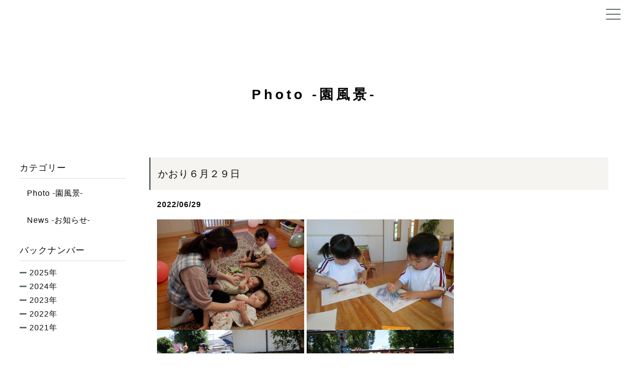

--- FILE ---
content_type: text/html; charset=UTF-8
request_url: https://www.kaorikodomoen.ed.jp/photo/9516.html
body_size: 4752
content:

<!DOCTYPE html>
<html lang="ja">
<head>
	<meta charset="UTF-8">
	<meta http-equiv="X-UA-Compatible" content="IE=edge">
	<meta name="viewport" content="width=device-width, user-scalable=no">
	<title>かおり６月２９日 ｜ かおりこども園</title>
	<meta name="description" content="Just another WordPress site">
    <meta name="keywords" content="かおりこども園,かおりガーデンこども園,採用" />
	<link rel="icon" href="https://www.kaorikodomoen.ed.jp/wp/wp-content/themes/kaorikodomoen/common/img/favicon.png" type="image/png" sizes="16x16">
	<link rel="stylesheet" href="https://www.kaorikodomoen.ed.jp/wp/wp-content/themes/kaorikodomoen/style.css">
	<link rel="stylesheet" href="https://www.kaorikodomoen.ed.jp/wp/wp-content/themes/kaorikodomoen/common/css/style.css">
	<link rel="stylesheet" href="https://www.kaorikodomoen.ed.jp/wp/wp-content/themes/kaorikodomoen/common/css/slick.css">
	<link rel="stylesheet" href="https://www.kaorikodomoen.ed.jp/wp/wp-content/themes/kaorikodomoen/common/css/font-awesome.min.css">    
    <link rel="stylesheet" href="https://use.fontawesome.com/releases/v5.4.2/css/all.css" integrity="sha384-/rXc/GQVaYpyDdyxK+ecHPVYJSN9bmVFBvjA/9eOB+pb3F2w2N6fc5qB9Ew5yIns" crossorigin="anonymous">
	<script src="https://ajax.googleapis.com/ajax/libs/jquery/3.3.1/jquery.min.js"></script>
	<script src="https://www.kaorikodomoen.ed.jp/wp/wp-content/themes/kaorikodomoen/common/js/jquery.min.js"></script>

	<!--[if lt IE 9]>
	<script src="https://www.kaorikodomoen.ed.jp/wp/wp-content/themes/kaorikodomoen/common/js/html5shiv.js"></script>
	<![endif]-->
<!-- Global site tag (gtag.js) - Google Analytics -->
<script async src="https://www.googletagmanager.com/gtag/js?id=G-62EDHGDY9D"></script>
<script>
  window.dataLayer = window.dataLayer || [];
  function gtag(){dataLayer.push(arguments);}
  gtag('js', new Date());

  gtag('config', 'G-62EDHGDY9D');
</script>
    <!-- Global site tag (gtag.js) - Google Analytics -->

<!-- Global site tag (gtag.js) - Google Analytics -->
<script async src="https://www.googletagmanager.com/gtag/js?id=UA-195701674-1"></script>
<script>
  window.dataLayer = window.dataLayer || [];
  function gtag(){dataLayer.push(arguments);}
  gtag('js', new Date());

  gtag('config', 'UA-195701674-1');
</script>

	<style id='global-styles-inline-css' type='text/css'>
:root{--wp--preset--aspect-ratio--square: 1;--wp--preset--aspect-ratio--4-3: 4/3;--wp--preset--aspect-ratio--3-4: 3/4;--wp--preset--aspect-ratio--3-2: 3/2;--wp--preset--aspect-ratio--2-3: 2/3;--wp--preset--aspect-ratio--16-9: 16/9;--wp--preset--aspect-ratio--9-16: 9/16;--wp--preset--color--black: #000000;--wp--preset--color--cyan-bluish-gray: #abb8c3;--wp--preset--color--white: #ffffff;--wp--preset--color--pale-pink: #f78da7;--wp--preset--color--vivid-red: #cf2e2e;--wp--preset--color--luminous-vivid-orange: #ff6900;--wp--preset--color--luminous-vivid-amber: #fcb900;--wp--preset--color--light-green-cyan: #7bdcb5;--wp--preset--color--vivid-green-cyan: #00d084;--wp--preset--color--pale-cyan-blue: #8ed1fc;--wp--preset--color--vivid-cyan-blue: #0693e3;--wp--preset--color--vivid-purple: #9b51e0;--wp--preset--gradient--vivid-cyan-blue-to-vivid-purple: linear-gradient(135deg,rgb(6,147,227) 0%,rgb(155,81,224) 100%);--wp--preset--gradient--light-green-cyan-to-vivid-green-cyan: linear-gradient(135deg,rgb(122,220,180) 0%,rgb(0,208,130) 100%);--wp--preset--gradient--luminous-vivid-amber-to-luminous-vivid-orange: linear-gradient(135deg,rgb(252,185,0) 0%,rgb(255,105,0) 100%);--wp--preset--gradient--luminous-vivid-orange-to-vivid-red: linear-gradient(135deg,rgb(255,105,0) 0%,rgb(207,46,46) 100%);--wp--preset--gradient--very-light-gray-to-cyan-bluish-gray: linear-gradient(135deg,rgb(238,238,238) 0%,rgb(169,184,195) 100%);--wp--preset--gradient--cool-to-warm-spectrum: linear-gradient(135deg,rgb(74,234,220) 0%,rgb(151,120,209) 20%,rgb(207,42,186) 40%,rgb(238,44,130) 60%,rgb(251,105,98) 80%,rgb(254,248,76) 100%);--wp--preset--gradient--blush-light-purple: linear-gradient(135deg,rgb(255,206,236) 0%,rgb(152,150,240) 100%);--wp--preset--gradient--blush-bordeaux: linear-gradient(135deg,rgb(254,205,165) 0%,rgb(254,45,45) 50%,rgb(107,0,62) 100%);--wp--preset--gradient--luminous-dusk: linear-gradient(135deg,rgb(255,203,112) 0%,rgb(199,81,192) 50%,rgb(65,88,208) 100%);--wp--preset--gradient--pale-ocean: linear-gradient(135deg,rgb(255,245,203) 0%,rgb(182,227,212) 50%,rgb(51,167,181) 100%);--wp--preset--gradient--electric-grass: linear-gradient(135deg,rgb(202,248,128) 0%,rgb(113,206,126) 100%);--wp--preset--gradient--midnight: linear-gradient(135deg,rgb(2,3,129) 0%,rgb(40,116,252) 100%);--wp--preset--font-size--small: 13px;--wp--preset--font-size--medium: 20px;--wp--preset--font-size--large: 36px;--wp--preset--font-size--x-large: 42px;--wp--preset--spacing--20: 0.44rem;--wp--preset--spacing--30: 0.67rem;--wp--preset--spacing--40: 1rem;--wp--preset--spacing--50: 1.5rem;--wp--preset--spacing--60: 2.25rem;--wp--preset--spacing--70: 3.38rem;--wp--preset--spacing--80: 5.06rem;--wp--preset--shadow--natural: 6px 6px 9px rgba(0, 0, 0, 0.2);--wp--preset--shadow--deep: 12px 12px 50px rgba(0, 0, 0, 0.4);--wp--preset--shadow--sharp: 6px 6px 0px rgba(0, 0, 0, 0.2);--wp--preset--shadow--outlined: 6px 6px 0px -3px rgb(255, 255, 255), 6px 6px rgb(0, 0, 0);--wp--preset--shadow--crisp: 6px 6px 0px rgb(0, 0, 0);}:where(.is-layout-flex){gap: 0.5em;}:where(.is-layout-grid){gap: 0.5em;}body .is-layout-flex{display: flex;}.is-layout-flex{flex-wrap: wrap;align-items: center;}.is-layout-flex > :is(*, div){margin: 0;}body .is-layout-grid{display: grid;}.is-layout-grid > :is(*, div){margin: 0;}:where(.wp-block-columns.is-layout-flex){gap: 2em;}:where(.wp-block-columns.is-layout-grid){gap: 2em;}:where(.wp-block-post-template.is-layout-flex){gap: 1.25em;}:where(.wp-block-post-template.is-layout-grid){gap: 1.25em;}.has-black-color{color: var(--wp--preset--color--black) !important;}.has-cyan-bluish-gray-color{color: var(--wp--preset--color--cyan-bluish-gray) !important;}.has-white-color{color: var(--wp--preset--color--white) !important;}.has-pale-pink-color{color: var(--wp--preset--color--pale-pink) !important;}.has-vivid-red-color{color: var(--wp--preset--color--vivid-red) !important;}.has-luminous-vivid-orange-color{color: var(--wp--preset--color--luminous-vivid-orange) !important;}.has-luminous-vivid-amber-color{color: var(--wp--preset--color--luminous-vivid-amber) !important;}.has-light-green-cyan-color{color: var(--wp--preset--color--light-green-cyan) !important;}.has-vivid-green-cyan-color{color: var(--wp--preset--color--vivid-green-cyan) !important;}.has-pale-cyan-blue-color{color: var(--wp--preset--color--pale-cyan-blue) !important;}.has-vivid-cyan-blue-color{color: var(--wp--preset--color--vivid-cyan-blue) !important;}.has-vivid-purple-color{color: var(--wp--preset--color--vivid-purple) !important;}.has-black-background-color{background-color: var(--wp--preset--color--black) !important;}.has-cyan-bluish-gray-background-color{background-color: var(--wp--preset--color--cyan-bluish-gray) !important;}.has-white-background-color{background-color: var(--wp--preset--color--white) !important;}.has-pale-pink-background-color{background-color: var(--wp--preset--color--pale-pink) !important;}.has-vivid-red-background-color{background-color: var(--wp--preset--color--vivid-red) !important;}.has-luminous-vivid-orange-background-color{background-color: var(--wp--preset--color--luminous-vivid-orange) !important;}.has-luminous-vivid-amber-background-color{background-color: var(--wp--preset--color--luminous-vivid-amber) !important;}.has-light-green-cyan-background-color{background-color: var(--wp--preset--color--light-green-cyan) !important;}.has-vivid-green-cyan-background-color{background-color: var(--wp--preset--color--vivid-green-cyan) !important;}.has-pale-cyan-blue-background-color{background-color: var(--wp--preset--color--pale-cyan-blue) !important;}.has-vivid-cyan-blue-background-color{background-color: var(--wp--preset--color--vivid-cyan-blue) !important;}.has-vivid-purple-background-color{background-color: var(--wp--preset--color--vivid-purple) !important;}.has-black-border-color{border-color: var(--wp--preset--color--black) !important;}.has-cyan-bluish-gray-border-color{border-color: var(--wp--preset--color--cyan-bluish-gray) !important;}.has-white-border-color{border-color: var(--wp--preset--color--white) !important;}.has-pale-pink-border-color{border-color: var(--wp--preset--color--pale-pink) !important;}.has-vivid-red-border-color{border-color: var(--wp--preset--color--vivid-red) !important;}.has-luminous-vivid-orange-border-color{border-color: var(--wp--preset--color--luminous-vivid-orange) !important;}.has-luminous-vivid-amber-border-color{border-color: var(--wp--preset--color--luminous-vivid-amber) !important;}.has-light-green-cyan-border-color{border-color: var(--wp--preset--color--light-green-cyan) !important;}.has-vivid-green-cyan-border-color{border-color: var(--wp--preset--color--vivid-green-cyan) !important;}.has-pale-cyan-blue-border-color{border-color: var(--wp--preset--color--pale-cyan-blue) !important;}.has-vivid-cyan-blue-border-color{border-color: var(--wp--preset--color--vivid-cyan-blue) !important;}.has-vivid-purple-border-color{border-color: var(--wp--preset--color--vivid-purple) !important;}.has-vivid-cyan-blue-to-vivid-purple-gradient-background{background: var(--wp--preset--gradient--vivid-cyan-blue-to-vivid-purple) !important;}.has-light-green-cyan-to-vivid-green-cyan-gradient-background{background: var(--wp--preset--gradient--light-green-cyan-to-vivid-green-cyan) !important;}.has-luminous-vivid-amber-to-luminous-vivid-orange-gradient-background{background: var(--wp--preset--gradient--luminous-vivid-amber-to-luminous-vivid-orange) !important;}.has-luminous-vivid-orange-to-vivid-red-gradient-background{background: var(--wp--preset--gradient--luminous-vivid-orange-to-vivid-red) !important;}.has-very-light-gray-to-cyan-bluish-gray-gradient-background{background: var(--wp--preset--gradient--very-light-gray-to-cyan-bluish-gray) !important;}.has-cool-to-warm-spectrum-gradient-background{background: var(--wp--preset--gradient--cool-to-warm-spectrum) !important;}.has-blush-light-purple-gradient-background{background: var(--wp--preset--gradient--blush-light-purple) !important;}.has-blush-bordeaux-gradient-background{background: var(--wp--preset--gradient--blush-bordeaux) !important;}.has-luminous-dusk-gradient-background{background: var(--wp--preset--gradient--luminous-dusk) !important;}.has-pale-ocean-gradient-background{background: var(--wp--preset--gradient--pale-ocean) !important;}.has-electric-grass-gradient-background{background: var(--wp--preset--gradient--electric-grass) !important;}.has-midnight-gradient-background{background: var(--wp--preset--gradient--midnight) !important;}.has-small-font-size{font-size: var(--wp--preset--font-size--small) !important;}.has-medium-font-size{font-size: var(--wp--preset--font-size--medium) !important;}.has-large-font-size{font-size: var(--wp--preset--font-size--large) !important;}.has-x-large-font-size{font-size: var(--wp--preset--font-size--x-large) !important;}
/*# sourceURL=global-styles-inline-css */
</style>
</head>
	<body class="wp-singular post-template-default single single-post postid-9516 single-format-standard wp-theme-kaorikodomoen">
    
	     <div class="overlay"></div>
	<header id="header">
	    <div class="btn_menu">
				<span></span><span></span><span></span>
			</div>
    <div class="btn_menu close">
				<span></span><span></span><span></span>
			</div>
    
	<div class="nav-sp">
		<nav class="nav-global-sp">
			<ul>
                <li><a href="https://www.kaorikodomoen.ed.jp/">ホーム</a>
                <li><a href="https://www.kaorikodomoen.ed.jp/philosophy/">Philosophy-理念-</a>
                <li><a href="https://www.kaorikodomoen.ed.jp/photo/">Photo-園風景-</a></li>
                <li><a href="https://www.kaorikodomoen.ed.jp/news/">News-お知らせ-</a></li>
                <li><a href="https://www.kaorikodomoen.ed.jp/features/">Features-特色-</a></li>
                <li><a href="https://www.kaorikodomoen.ed.jp/recruit/">Recruit-採用-</a></li>
				<ul>
				<li><span>About us- 園の紹介-</span></li>
				<li><a href="https://www.kaorikodomoen.ed.jp/aboutus-summary/">かおりこども園</a></li>
				<li><a href="https://www.kaorikodomoen.ed.jp/aboutus-summary/#garden">かおりガーデンこども園</a></li>
				<li><a href="https://www.kaorikodomoen.ed.jp/aboutus-day/">園での生活</a></li>
                </ul>
				<li><a href="https://www.kaorikodomoen.ed.jp/policy/">プライバシーポリシー</a></li>
				<li><a href="https://www.kaorikodomoen.ed.jp/sitemap/">サイトマップ</a></li>
				<li><a href="https://www.kaorikodomoen.ed.jp/#contact-top">お問い合わせ</a></li>
                </li>
			</ul>
		</nav>
	</div>

</header>

	 
   
	<div id="contents-wrap">							<div id="page-title" class="sp-subtit" style="margin-top: 116px;">
			<h1 class="ttl">Photo -園風景-</h1>
        </div>
        
        
					<div id="contents-category">
			<div class="inner">
					<div id="main">
												<article class="article">
							<h1 class="ttl-type02">かおり６月２９日</h1>
							<p class="date">2022/06/29</p>
							<div class="post">
								<p><img fetchpriority="high" decoding="async" class="alignnone size-medium wp-image-9517" src="https://www.kaorikodomoen.ed.jp/wp/wp-content/uploads/2022/06/1-11-300x225.jpg" alt="" width="300" height="225" srcset="https://www.kaorikodomoen.ed.jp/wp/wp-content/uploads/2022/06/1-11-300x225.jpg 300w, https://www.kaorikodomoen.ed.jp/wp/wp-content/uploads/2022/06/1-11-1024x768.jpg 1024w, https://www.kaorikodomoen.ed.jp/wp/wp-content/uploads/2022/06/1-11-768x576.jpg 768w, https://www.kaorikodomoen.ed.jp/wp/wp-content/uploads/2022/06/1-11-1536x1152.jpg 1536w, https://www.kaorikodomoen.ed.jp/wp/wp-content/uploads/2022/06/1-11.jpg 1672w" sizes="(max-width: 300px) 100vw, 300px" /> <img decoding="async" class="alignnone size-medium wp-image-9518" src="https://www.kaorikodomoen.ed.jp/wp/wp-content/uploads/2022/06/2-8-300x225.jpg" alt="" width="300" height="225" srcset="https://www.kaorikodomoen.ed.jp/wp/wp-content/uploads/2022/06/2-8-300x225.jpg 300w, https://www.kaorikodomoen.ed.jp/wp/wp-content/uploads/2022/06/2-8-1024x768.jpg 1024w, https://www.kaorikodomoen.ed.jp/wp/wp-content/uploads/2022/06/2-8-768x576.jpg 768w, https://www.kaorikodomoen.ed.jp/wp/wp-content/uploads/2022/06/2-8-1536x1152.jpg 1536w, https://www.kaorikodomoen.ed.jp/wp/wp-content/uploads/2022/06/2-8.jpg 1672w" sizes="(max-width: 300px) 100vw, 300px" /> <img decoding="async" class="alignnone size-medium wp-image-9519" src="https://www.kaorikodomoen.ed.jp/wp/wp-content/uploads/2022/06/3-9-300x225.jpg" alt="" width="300" height="225" srcset="https://www.kaorikodomoen.ed.jp/wp/wp-content/uploads/2022/06/3-9-300x225.jpg 300w, https://www.kaorikodomoen.ed.jp/wp/wp-content/uploads/2022/06/3-9-1024x768.jpg 1024w, https://www.kaorikodomoen.ed.jp/wp/wp-content/uploads/2022/06/3-9-768x576.jpg 768w, https://www.kaorikodomoen.ed.jp/wp/wp-content/uploads/2022/06/3-9-1536x1152.jpg 1536w, https://www.kaorikodomoen.ed.jp/wp/wp-content/uploads/2022/06/3-9.jpg 1672w" sizes="(max-width: 300px) 100vw, 300px" /> <img loading="lazy" decoding="async" class="alignnone size-medium wp-image-9520" src="https://www.kaorikodomoen.ed.jp/wp/wp-content/uploads/2022/06/4-9-300x225.jpg" alt="" width="300" height="225" srcset="https://www.kaorikodomoen.ed.jp/wp/wp-content/uploads/2022/06/4-9-300x225.jpg 300w, https://www.kaorikodomoen.ed.jp/wp/wp-content/uploads/2022/06/4-9-1024x768.jpg 1024w, https://www.kaorikodomoen.ed.jp/wp/wp-content/uploads/2022/06/4-9-768x576.jpg 768w, https://www.kaorikodomoen.ed.jp/wp/wp-content/uploads/2022/06/4-9-1536x1152.jpg 1536w, https://www.kaorikodomoen.ed.jp/wp/wp-content/uploads/2022/06/4-9.jpg 1672w" sizes="auto, (max-width: 300px) 100vw, 300px" /> <img loading="lazy" decoding="async" class="alignnone size-medium wp-image-9521" src="https://www.kaorikodomoen.ed.jp/wp/wp-content/uploads/2022/06/5-9-300x225.jpg" alt="" width="300" height="225" srcset="https://www.kaorikodomoen.ed.jp/wp/wp-content/uploads/2022/06/5-9-300x225.jpg 300w, https://www.kaorikodomoen.ed.jp/wp/wp-content/uploads/2022/06/5-9-1024x768.jpg 1024w, https://www.kaorikodomoen.ed.jp/wp/wp-content/uploads/2022/06/5-9-768x576.jpg 768w, https://www.kaorikodomoen.ed.jp/wp/wp-content/uploads/2022/06/5-9-1536x1152.jpg 1536w, https://www.kaorikodomoen.ed.jp/wp/wp-content/uploads/2022/06/5-9.jpg 1672w" sizes="auto, (max-width: 300px) 100vw, 300px" /> <img loading="lazy" decoding="async" class="alignnone size-medium wp-image-9522" src="https://www.kaorikodomoen.ed.jp/wp/wp-content/uploads/2022/06/6-9-300x225.jpg" alt="" width="300" height="225" srcset="https://www.kaorikodomoen.ed.jp/wp/wp-content/uploads/2022/06/6-9-300x225.jpg 300w, https://www.kaorikodomoen.ed.jp/wp/wp-content/uploads/2022/06/6-9-1024x768.jpg 1024w, https://www.kaorikodomoen.ed.jp/wp/wp-content/uploads/2022/06/6-9-768x576.jpg 768w, https://www.kaorikodomoen.ed.jp/wp/wp-content/uploads/2022/06/6-9-1536x1152.jpg 1536w, https://www.kaorikodomoen.ed.jp/wp/wp-content/uploads/2022/06/6-9.jpg 1672w" sizes="auto, (max-width: 300px) 100vw, 300px" /> <img loading="lazy" decoding="async" class="alignnone size-medium wp-image-9523" src="https://www.kaorikodomoen.ed.jp/wp/wp-content/uploads/2022/06/7-8-300x225.jpg" alt="" width="300" height="225" srcset="https://www.kaorikodomoen.ed.jp/wp/wp-content/uploads/2022/06/7-8-300x225.jpg 300w, https://www.kaorikodomoen.ed.jp/wp/wp-content/uploads/2022/06/7-8-1024x768.jpg 1024w, https://www.kaorikodomoen.ed.jp/wp/wp-content/uploads/2022/06/7-8-768x576.jpg 768w, https://www.kaorikodomoen.ed.jp/wp/wp-content/uploads/2022/06/7-8-1536x1152.jpg 1536w, https://www.kaorikodomoen.ed.jp/wp/wp-content/uploads/2022/06/7-8.jpg 1672w" sizes="auto, (max-width: 300px) 100vw, 300px" /> <img loading="lazy" decoding="async" class="alignnone size-medium wp-image-9524" src="https://www.kaorikodomoen.ed.jp/wp/wp-content/uploads/2022/06/8-10-300x225.jpg" alt="" width="300" height="225" srcset="https://www.kaorikodomoen.ed.jp/wp/wp-content/uploads/2022/06/8-10-300x225.jpg 300w, https://www.kaorikodomoen.ed.jp/wp/wp-content/uploads/2022/06/8-10-1024x768.jpg 1024w, https://www.kaorikodomoen.ed.jp/wp/wp-content/uploads/2022/06/8-10-768x576.jpg 768w, https://www.kaorikodomoen.ed.jp/wp/wp-content/uploads/2022/06/8-10-1536x1152.jpg 1536w, https://www.kaorikodomoen.ed.jp/wp/wp-content/uploads/2022/06/8-10.jpg 1672w" sizes="auto, (max-width: 300px) 100vw, 300px" /> <img loading="lazy" decoding="async" class="alignnone size-medium wp-image-9525" src="https://www.kaorikodomoen.ed.jp/wp/wp-content/uploads/2022/06/9-10-300x225.jpg" alt="" width="300" height="225" srcset="https://www.kaorikodomoen.ed.jp/wp/wp-content/uploads/2022/06/9-10-300x225.jpg 300w, https://www.kaorikodomoen.ed.jp/wp/wp-content/uploads/2022/06/9-10-1024x768.jpg 1024w, https://www.kaorikodomoen.ed.jp/wp/wp-content/uploads/2022/06/9-10-768x576.jpg 768w, https://www.kaorikodomoen.ed.jp/wp/wp-content/uploads/2022/06/9-10-1536x1152.jpg 1536w, https://www.kaorikodomoen.ed.jp/wp/wp-content/uploads/2022/06/9-10.jpg 1672w" sizes="auto, (max-width: 300px) 100vw, 300px" /> <img loading="lazy" decoding="async" class="alignnone size-medium wp-image-9526" src="https://www.kaorikodomoen.ed.jp/wp/wp-content/uploads/2022/06/10-9-300x225.jpg" alt="" width="300" height="225" srcset="https://www.kaorikodomoen.ed.jp/wp/wp-content/uploads/2022/06/10-9-300x225.jpg 300w, https://www.kaorikodomoen.ed.jp/wp/wp-content/uploads/2022/06/10-9-1024x768.jpg 1024w, https://www.kaorikodomoen.ed.jp/wp/wp-content/uploads/2022/06/10-9-768x576.jpg 768w, https://www.kaorikodomoen.ed.jp/wp/wp-content/uploads/2022/06/10-9-1536x1152.jpg 1536w, https://www.kaorikodomoen.ed.jp/wp/wp-content/uploads/2022/06/10-9.jpg 1672w" sizes="auto, (max-width: 300px) 100vw, 300px" /> <img loading="lazy" decoding="async" class="alignnone size-medium wp-image-9527" src="https://www.kaorikodomoen.ed.jp/wp/wp-content/uploads/2022/06/11-9-300x225.jpg" alt="" width="300" height="225" srcset="https://www.kaorikodomoen.ed.jp/wp/wp-content/uploads/2022/06/11-9-300x225.jpg 300w, https://www.kaorikodomoen.ed.jp/wp/wp-content/uploads/2022/06/11-9-1024x768.jpg 1024w, https://www.kaorikodomoen.ed.jp/wp/wp-content/uploads/2022/06/11-9-768x576.jpg 768w, https://www.kaorikodomoen.ed.jp/wp/wp-content/uploads/2022/06/11-9-1536x1152.jpg 1536w, https://www.kaorikodomoen.ed.jp/wp/wp-content/uploads/2022/06/11-9.jpg 1672w" sizes="auto, (max-width: 300px) 100vw, 300px" /> <img loading="lazy" decoding="async" class="alignnone size-medium wp-image-9528" src="https://www.kaorikodomoen.ed.jp/wp/wp-content/uploads/2022/06/12-9-300x225.jpg" alt="" width="300" height="225" srcset="https://www.kaorikodomoen.ed.jp/wp/wp-content/uploads/2022/06/12-9-300x225.jpg 300w, https://www.kaorikodomoen.ed.jp/wp/wp-content/uploads/2022/06/12-9-1024x768.jpg 1024w, https://www.kaorikodomoen.ed.jp/wp/wp-content/uploads/2022/06/12-9-768x576.jpg 768w, https://www.kaorikodomoen.ed.jp/wp/wp-content/uploads/2022/06/12-9-1536x1152.jpg 1536w, https://www.kaorikodomoen.ed.jp/wp/wp-content/uploads/2022/06/12-9.jpg 1672w" sizes="auto, (max-width: 300px) 100vw, 300px" /></p>
							</div>
						</article>
												<div class="pager">
															<ul>
									<li><a href="https://www.kaorikodomoen.ed.jp/photo/9504.html" rel="prev"><i class="fa fa-angle-left" aria-hidden="true"></i>　前の記事を見る</a></li>
									<li><a href="https://www.kaorikodomoen.ed.jp/photo/">一覧へ</a></li>
									<li><a href="https://www.kaorikodomoen.ed.jp/photo/9610.html" rel="next">次の記事を見る　<i class="fa fa-angle-right" aria-hidden="true"></i></a></li>
								</ul>
						</div>
										</div>
						<aside id="side">
											<section class="category">
						<h2 class="ttl-type03">カテゴリー</h2>
						<ul class="month">
														<li><a href="https://www.kaorikodomoen.ed.jp/category/photo/">&nbsp;&nbsp; Photo -園風景-</a></li>
														<li><a href="https://www.kaorikodomoen.ed.jp/category/news/">&nbsp;&nbsp; News -お知らせ-</a></li>
													</ul>
					</section>
            
            
            		<section class="backnumber">
						<h2 class="ttl-type03">バックナンバー</h2>
									<section>
				<h3 class="year"><div class="icon"><span></span><span></span></div>2025年</h3>
				<ul class="month">
									<li>
						<a href="https://www.kaorikodomoen.ed.jp/date/2025/12/?cat=2">
							12月
						</a>
					</li>
										<li>
						<a href="https://www.kaorikodomoen.ed.jp/date/2025/11/?cat=2">
							11月
						</a>
					</li>
										<li>
						<a href="https://www.kaorikodomoen.ed.jp/date/2025/10/?cat=2">
							10月
						</a>
					</li>
										<li>
						<a href="https://www.kaorikodomoen.ed.jp/date/2025/09/?cat=2">
							9月
						</a>
					</li>
										<li>
						<a href="https://www.kaorikodomoen.ed.jp/date/2025/08/?cat=2">
							8月
						</a>
					</li>
										<li>
						<a href="https://www.kaorikodomoen.ed.jp/date/2025/07/?cat=2">
							7月
						</a>
					</li>
										<li>
						<a href="https://www.kaorikodomoen.ed.jp/date/2025/06/?cat=2">
							6月
						</a>
					</li>
										<li>
						<a href="https://www.kaorikodomoen.ed.jp/date/2025/05/?cat=2">
							5月
						</a>
					</li>
										<li>
						<a href="https://www.kaorikodomoen.ed.jp/date/2025/04/?cat=2">
							4月
						</a>
					</li>
										<li>
						<a href="https://www.kaorikodomoen.ed.jp/date/2025/03/?cat=2">
							3月
						</a>
					</li>
										<li>
						<a href="https://www.kaorikodomoen.ed.jp/date/2025/02/?cat=2">
							2月
						</a>
					</li>
										<li>
						<a href="https://www.kaorikodomoen.ed.jp/date/2025/01/?cat=2">
							1月
						</a>
					</li>
					</ul></section>			<section>
				<h3 class="year"><div class="icon"><span></span><span></span></div>2024年</h3>
				<ul class="month">
									<li>
						<a href="https://www.kaorikodomoen.ed.jp/date/2024/12/?cat=2">
							12月
						</a>
					</li>
										<li>
						<a href="https://www.kaorikodomoen.ed.jp/date/2024/11/?cat=2">
							11月
						</a>
					</li>
										<li>
						<a href="https://www.kaorikodomoen.ed.jp/date/2024/10/?cat=2">
							10月
						</a>
					</li>
										<li>
						<a href="https://www.kaorikodomoen.ed.jp/date/2024/09/?cat=2">
							9月
						</a>
					</li>
										<li>
						<a href="https://www.kaorikodomoen.ed.jp/date/2024/08/?cat=2">
							8月
						</a>
					</li>
										<li>
						<a href="https://www.kaorikodomoen.ed.jp/date/2024/07/?cat=2">
							7月
						</a>
					</li>
										<li>
						<a href="https://www.kaorikodomoen.ed.jp/date/2024/06/?cat=2">
							6月
						</a>
					</li>
										<li>
						<a href="https://www.kaorikodomoen.ed.jp/date/2024/05/?cat=2">
							5月
						</a>
					</li>
										<li>
						<a href="https://www.kaorikodomoen.ed.jp/date/2024/04/?cat=2">
							4月
						</a>
					</li>
										<li>
						<a href="https://www.kaorikodomoen.ed.jp/date/2024/03/?cat=2">
							3月
						</a>
					</li>
										<li>
						<a href="https://www.kaorikodomoen.ed.jp/date/2024/02/?cat=2">
							2月
						</a>
					</li>
										<li>
						<a href="https://www.kaorikodomoen.ed.jp/date/2024/01/?cat=2">
							1月
						</a>
					</li>
					</ul></section>			<section>
				<h3 class="year"><div class="icon"><span></span><span></span></div>2023年</h3>
				<ul class="month">
									<li>
						<a href="https://www.kaorikodomoen.ed.jp/date/2023/12/?cat=2">
							12月
						</a>
					</li>
										<li>
						<a href="https://www.kaorikodomoen.ed.jp/date/2023/11/?cat=2">
							11月
						</a>
					</li>
										<li>
						<a href="https://www.kaorikodomoen.ed.jp/date/2023/10/?cat=2">
							10月
						</a>
					</li>
										<li>
						<a href="https://www.kaorikodomoen.ed.jp/date/2023/09/?cat=2">
							9月
						</a>
					</li>
										<li>
						<a href="https://www.kaorikodomoen.ed.jp/date/2023/08/?cat=2">
							8月
						</a>
					</li>
										<li>
						<a href="https://www.kaorikodomoen.ed.jp/date/2023/07/?cat=2">
							7月
						</a>
					</li>
										<li>
						<a href="https://www.kaorikodomoen.ed.jp/date/2023/06/?cat=2">
							6月
						</a>
					</li>
										<li>
						<a href="https://www.kaorikodomoen.ed.jp/date/2023/05/?cat=2">
							5月
						</a>
					</li>
										<li>
						<a href="https://www.kaorikodomoen.ed.jp/date/2023/04/?cat=2">
							4月
						</a>
					</li>
										<li>
						<a href="https://www.kaorikodomoen.ed.jp/date/2023/03/?cat=2">
							3月
						</a>
					</li>
										<li>
						<a href="https://www.kaorikodomoen.ed.jp/date/2023/02/?cat=2">
							2月
						</a>
					</li>
										<li>
						<a href="https://www.kaorikodomoen.ed.jp/date/2023/01/?cat=2">
							1月
						</a>
					</li>
					</ul></section>			<section>
				<h3 class="year"><div class="icon"><span></span><span></span></div>2022年</h3>
				<ul class="month">
									<li>
						<a href="https://www.kaorikodomoen.ed.jp/date/2022/12/?cat=2">
							12月
						</a>
					</li>
										<li>
						<a href="https://www.kaorikodomoen.ed.jp/date/2022/11/?cat=2">
							11月
						</a>
					</li>
										<li>
						<a href="https://www.kaorikodomoen.ed.jp/date/2022/10/?cat=2">
							10月
						</a>
					</li>
										<li>
						<a href="https://www.kaorikodomoen.ed.jp/date/2022/09/?cat=2">
							9月
						</a>
					</li>
										<li>
						<a href="https://www.kaorikodomoen.ed.jp/date/2022/08/?cat=2">
							8月
						</a>
					</li>
										<li>
						<a href="https://www.kaorikodomoen.ed.jp/date/2022/07/?cat=2">
							7月
						</a>
					</li>
										<li>
						<a href="https://www.kaorikodomoen.ed.jp/date/2022/06/?cat=2">
							6月
						</a>
					</li>
										<li>
						<a href="https://www.kaorikodomoen.ed.jp/date/2022/05/?cat=2">
							5月
						</a>
					</li>
										<li>
						<a href="https://www.kaorikodomoen.ed.jp/date/2022/04/?cat=2">
							4月
						</a>
					</li>
										<li>
						<a href="https://www.kaorikodomoen.ed.jp/date/2022/03/?cat=2">
							3月
						</a>
					</li>
										<li>
						<a href="https://www.kaorikodomoen.ed.jp/date/2022/02/?cat=2">
							2月
						</a>
					</li>
										<li>
						<a href="https://www.kaorikodomoen.ed.jp/date/2022/01/?cat=2">
							1月
						</a>
					</li>
					</ul></section>			<section>
				<h3 class="year"><div class="icon"><span></span><span></span></div>2021年</h3>
				<ul class="month">
									<li>
						<a href="https://www.kaorikodomoen.ed.jp/date/2021/12/?cat=2">
							12月
						</a>
					</li>
										<li>
						<a href="https://www.kaorikodomoen.ed.jp/date/2021/11/?cat=2">
							11月
						</a>
					</li>
										<li>
						<a href="https://www.kaorikodomoen.ed.jp/date/2021/10/?cat=2">
							10月
						</a>
					</li>
										<li>
						<a href="https://www.kaorikodomoen.ed.jp/date/2021/09/?cat=2">
							9月
						</a>
					</li>
										<li>
						<a href="https://www.kaorikodomoen.ed.jp/date/2021/08/?cat=2">
							8月
						</a>
					</li>
										<li>
						<a href="https://www.kaorikodomoen.ed.jp/date/2021/07/?cat=2">
							7月
						</a>
					</li>
										<li>
						<a href="https://www.kaorikodomoen.ed.jp/date/2021/06/?cat=2">
							6月
						</a>
					</li>
										<li>
						<a href="https://www.kaorikodomoen.ed.jp/date/2021/05/?cat=2">
							5月
						</a>
					</li>
										<li>
						<a href="https://www.kaorikodomoen.ed.jp/date/2021/04/?cat=2">
							4月
						</a>
					</li>
												</ul>
						</section>
										</aside>
			</div>
		</div>
	</div><!-- /contents-wrap -->
	
	<div id="page_top">
		<a href="#"><span><i class="fas fa-angle-up"></i></span>top</a>
	</div>
    <footer id="footer">
		<div class="inner">
            <div class="ftmenu g-font">
              <p><a href="https://www.kaorikodomoen.ed.jp/">Top</a></p>
              <p><a href="https://www.kaorikodomoen.ed.jp/philosophy/">Philosophy</a></p>
              <p><a href="https://www.kaorikodomoen.ed.jp/photo/">Photo</a></p>
              <p><a href="https://www.kaorikodomoen.ed.jp/news/">News</a></p>
              <p><a href="https://www.kaorikodomoen.ed.jp/features/">Features</a></p>
              <p><a href="https://www.kaorikodomoen.ed.jp/recruit/">Recruit</a></p>
              <p><a href="https://www.kaorikodomoen.ed.jp/aboutus-summary/">About us</a></p>
            </div>
            <p id="copy" class="g-font">&copy; Kaorikodomoen. All rights reserved.</p>
		</div>
	</footer>
    
    

    
	<script src="https://ajax.googleapis.com/ajax/libs/jquery/1.12.4/jquery.min.js"></script>
    <script src="https://www.kaorikodomoen.ed.jp/wp/wp-content/themes/kaorikodomoen/common/js/lib.js"></script>
<script src="https://www.kaorikodomoen.ed.jp/wp/wp-content/themes/kaorikodomoen/common/js/iscroll.js"></script>
<script src="https://www.kaorikodomoen.ed.jp/wp/wp-content/themes/kaorikodomoen/common/js/slick.min.js"></script>
<script type="speculationrules">
{"prefetch":[{"source":"document","where":{"and":[{"href_matches":"/*"},{"not":{"href_matches":["/wp/wp-*.php","/wp/wp-admin/*","/wp/wp-content/uploads/*","/wp/wp-content/*","/wp/wp-content/plugins/*","/wp/wp-content/themes/kaorikodomoen/*","/*\\?(.+)"]}},{"not":{"selector_matches":"a[rel~=\"nofollow\"]"}},{"not":{"selector_matches":".no-prefetch, .no-prefetch a"}}]},"eagerness":"conservative"}]}
</script>
<script src="https://www.kaorikodomoen.ed.jp/wp/wp-content/themes/kaorikodomoen/common/js/common.js"></script>
<script src="https://www.kaorikodomoen.ed.jp/wp/wp-content/themes/kaorikodomoen/common/js/common2.js"></script>


	<script>
	$('.slider').slick({
		autoplay: true,
		autoplaySpeed: 5000,
		arrows: false,
		pauseOnHover: false,
		speed: 4500,
		fade: true
	});
	$(document).ready(function() {
  $(".drawer").drawer();
});
	</script>
    
   
   </script>


<script type="text/javascript">
$(function(){
    $('.nav-sub ul li a').each(function(){
        var $href = $(this).attr('href');
        if(location.href.match($href)) {
        $(this).addClass('active');
        } else {
        $(this).removeClass('active');
        }
    });
});
</script>



</body>
</html>


--- FILE ---
content_type: text/css
request_url: https://www.kaorikodomoen.ed.jp/wp/wp-content/themes/kaorikodomoen/style.css
body_size: 240
content:
/*
Theme Name: かおりこども園
Author: caguya
Description: かおりこども園のテーマ
*/
/* editor */
.post strong { font-weight: bold; }
.post em { font-style: italic; }
.post blockquote {
    display: block;
    -webkit-margin-before: 1em;
    -webkit-margin-after: 1em;
    -webkit-margin-start: 40px;
    -webkit-margin-end: 40px;
}
.post .aligncenter {
    display: block;
    margin: 0 auto;
}
.post .alignright { float: right; }
.post .alignleft { float: left; }
.post img[class*="wp-image-"],
.post img[class*="attachment-"] {
    height: auto;
    max-width: 100%;
}
.post input[name="post_password"] {
	border: 1px solid #ccc;
}
.post input[type="submit"] {
	display: inline-block;
	padding: 0 3px;
	border: 1px solid #ccc;
}

--- FILE ---
content_type: text/css
request_url: https://www.kaorikodomoen.ed.jp/wp/wp-content/themes/kaorikodomoen/common/css/style.css
body_size: 19476
content:
@charset "UTF-8";

/* =======================================

	reset

======================================= */
html, body, div, span, applet, object, iframe,
h1, h2, h3, h4, h5, h6, p, blockquote, pre,
a, abbr, acronym, address, big, cite, code,
del, dfn, em, img, ins, kbd, q, s, samp,
small, strike, strong, sub, sup, tt, var,
b, u, i, center,
dl, dt, dd, ol, ul, li,
fieldset, form, label, legend,
table, caption, tbody, tfoot, thead, tr, th, td,
article, aside, canvas, details, embed,
figure, figcaption, footer, header, hgroup,
menu, nav, output, ruby, section, summary,
time, mark, audio, video {
  margin: 0;
  padding: 0;
  border: 0;
  font-size: 100%;
  vertical-align: baseline; }

article, aside, details, figcaption, figure,
footer, header, hgroup, menu, nav, section, main {
  display: block; }

html {
  overflow-y: scroll; }

blockquote, q {
  quotes: none; }

blockquote:before, blockquote:after,
q:before, q:after {
  content: "";
  content: none; }

input, textarea, select, button {
  margin: 0;
  padding: 0;
  border: none;
  font-family: "Noto Sans Japanese", Helvetica, Arial, "ヒラギノ角ゴ Pro W3", "Hiragino Kaku Gothic Pro", メイリオ, Meiryo, "ＭＳ Ｐゴシック", sans-serif, "icomoon"; }

ol, ul {
  list-style: none; }

table {
  border-collapse: collapse;
  border-spacing: 0; }

caption, th {
  text-align: left; }

a:focus {
  outline: none; }

.clearfix:after {
  content: ".";
  display: block;
  clear: both;
  height: 0;
  visibility: hidden; }

.clearfix {
  min-height: 1px; }

* html .clearfix {
  height: 1px;
  /*¥*/
  /*/
	height: auto;
	overflow: hidden;
	/**/ }

*, *:before, *:after {
  box-sizing: border-box; }

@font-face {
  font-family: "mame";
  src: url("../fonts/mame.eot");
  /* IE9以上用 */
  src: url("../fonts/mame.eot?#iefix") format("embedded-opentype"), url("../fonts/mame.woff") format("woff"), url("../fonts/mame.otf") format("opentype");
  /* iOS, Android用 */
  font-weight: normal;
  /* 念の為指定しておきます */
  font-style: normal; }

/* =======================================

	初期設定

======================================= */
html {
  font-size: 66.5%;
  height: 100%; }

body {
  position: relative;
  color: #000;
  font-size: 1.8rem;
  font-family: "游ゴシック体", YuGothic, "Yu Gothic M", "游ゴシック Medium", "Yu Gothic Medium", "ヒラギノ角ゴ ProN W3", "Hiragino Kaku Gothic ProN W3", HiraKakuProN-W3, "ヒラギノ角ゴ ProN", "Hiragino Kaku Gothic ProN", "ヒラギノ角ゴ Pro", "Hiragino Kaku Gothic Pro", "メイリオ", Meiryo, Osaka, "ＭＳ Ｐゴシック", "MS PGothic", sans-serif;font-size:16px;line-height: 1.8;position:relative;color:rgba(0,0,0,.95);word-wrap:break-word;word-break:break-word;-webkit-font-smoothing: antialiased;-moz-osx-font-smoothing: grayscale;font-feature-settings : "palt";letter-spacing:0.06em;background-color:#fff;
  line-height: 1.8;
  -webkit-text-size-adjust: 100%;
     -moz-text-size-adjust: 100%;
      -ms-text-size-adjust: 100%;
          text-size-adjust: 100%; }

/*GoogleFont*/
.g-font{font-family:'Montserrat', sans-serif;font-weight:600;}
.g-font2{font-family:'Lora', serif;}
.bolder{font-weight:900;}
.gothic{font-family:"游ゴシック体", YuGothic, "Yu Gothic M", "游ゴシック Medium", "Yu Gothic Medium", -apple-system, BlinkMacSystemFont, "Helvetica Neue", HelveticaNeue, "Segoe UI", "ヒラギノ角ゴ ProN W3", "Hiragino Kaku Gothic ProN W3", HiraKakuProN-W3, "ヒラギノ角ゴ ProN", "Hiragino Kaku Gothic ProN", "ヒラギノ角ゴ Pro", "Hiragino Kaku Gothic Pro", "メイリオ", Meiryo, Osaka, "ＭＳ Ｐゴシック", "MS PGothic", sans-serif;}
.mincho{font-family: "游明朝体", "YuMincho", "游明朝", "Yu Mincho", "ヒラギノ明朝 ProN W3", "Hiragino Mincho ProN W3", HiraMinProN-W3, "ヒラギノ明朝 ProN", "Hiragino Mincho ProN", "ヒラギノ明朝 Pro", "Hiragino Mincho Pro", "HGS明朝E", "ＭＳ Ｐ明朝", "MS PMincho", serif;}


a {
  color: #000;
  text-decoration: none;
  transition: .3s; }
  a img:hover {
    opacity: .75; }

img {
  max-width: 100%;
  height: auto;
  vertical-align: bottom; }
  
.img-responsive {
  display: block;
  max-width: 100%;
  height: auto;
}

input[type="submit"],
label {
  cursor: pointer; }

.display-none-up {
  display: none; }

@media screen and (min-width: 425px) {
  .display-none-up-xs {
    display: none; } }

@media screen and (min-width: 768px) {
  .display-none-up-sm {
    display: none; } }

@media screen and (min-width: 890px) {
  .display-none-up-md {
    display: none; } }

@media screen and (min-width: 1040px) {
  .display-none-up-lg {
    display: none; } }

@media screen and (min-width: 1220px) {
  .display-none-up-xl {
    display: none; } }

.display-none-down {
  display: none; }

@media screen and (max-width: 424px) {
  .display-none-down-xs {
    display: none; } }

@media screen and (max-width: 767px) {
  .display-none-down-sm {
    display: none; } }

@media screen and (max-width: 889px) {
  .display-none-down-md {
    display: none; } }

@media screen and (max-width: 1039px) {
  .display-none-down-lg {
    display: none; } }

@media screen and (max-width: 1219px) {
  .display-none-down-xl {
    display: none; } }

.red {
  color: #d80000; }

/* =======================================

	body

======================================= */
.fixed {
  position: fixed;
  width: 100%;
  height: 100%; }

/* =======================================

	header

======================================= */
#header {
  position: fixed;
  top: 0;
  z-index: 99;
  width: 100%;
  background-color: #fff; }
  .scroll #header {
    box-shadow: 0 0 4px rgba(0, 0, 0, 0.4); }

.header-inner {
  position: relative;
  width: 100%;
  max-width: 1200px;
  margin-left: auto;
  margin-right: auto;
  padding-bottom: 0px;
  text-align: center; }
  @media screen and (max-width: 1188px) {
    .header-inner {
      max-width: 100%;
      margin-left: 0;
      margin-right: 0;
      padding-left: 20px;
      padding-right: 20px; } 
}
  @media screen and (max-width: 889px) {
    .header-inner {
      padding-left: 10px;
      padding-right: 10px; } 
}
  .header-inner h1 {
    max-width: 267px;
	float:left;
    padding: 20px 0 0; }
  @media screen and (min-width: 890px) {
    .scroll .header-inner {
      padding-bottom: 0; }
}
@media screen and (max-width: 930px) {
	.header-inner h1 {
        max-width: 170px;
}
}
  @media screen and (max-width: 768px) {
    .header-inner {
      padding: 0 90px; }
      .header-inner h1 {
        max-width: 160px;
        padding: 10px 0 ;
		position:absolute;
		left:5px; } 
}
#contents-wrap {
}
#contents-wrap-feat {
margin-top:-100px;
}
@media screen and (max-width: 500px) {
#contents-wrap-feat {
margin-top:-50px;
}}

@media screen and (max-width: 930px) {
.header-inner {
	height:70px;
	background-color: #fff; 
}
#contents-wrap {
}
}
@media screen and (max-width: 874px) {
.header-inner {
	height:54px;
	background-color: #fff; 
}
#contents-wrap {
}
}

/* =======================================

	nav-global

======================================= */
.nav-global {
	padding-top:18px;
/*	font-family: "M PLUS Rounded 1c"; */
}
.nav-global li {
  display: inline-block;
  position: relative;
  padding: 0 30px;
  font-size: 18px;
  line-height: 1.4; }

.nav-global li + li:before {
    display: block;
    position: absolute;
    top: 50%;
    left: 0;
    content:"";
    width: 1px;
    height: 56px;
    margin-top: -18px;
    background-color: #019945; }
	
  .nav-global li span {
    display: block;
    font-size: 13px; }
  .nav-global li a:hover {
    color: #a0b652; }

  .nav-global li {
  padding: 0 20px;
  font-size: 16px; }
  .nav-global li img {
  width:89px;
  height:71px;}
/* @media screen and (min-width: 890px) {
  .scroll .nav-global {
    display: none; } 
} */

@media screen and (max-width: 1100px) {
 .nav-global li {
  padding: 0 10px;
  font-size: 14px; }
}

@media screen and (max-width: 930px) {
  .nav-global {
    display: none; } 
}




/* =======================================

	main-images

======================================= */
#main-images {
  text-align: center; }
  #main-images img {
    width: 100%; }
  @media screen and (max-width: 500px) {
 #main-images .sp img {
    width: 100%;
min-height: 98vh!important;
}
}
  #main-images .pc {
    display: block; }
  #main-images .sp {
    display: none; }
  @media screen and (max-width: 889px) {
    #main-images {
      margin-top: 0; }
      #main-images .sp {
        display: block; }
        #main-images .sp .text {
          width: 100%;
          padding: 10px;
           }
          #main-images .sp .text img {
            display: inline-block;
            width: auto; }
      #main-images .pc {
        display: none; } }



 /****  スライダーの中のテキスト ****/
#main-images .slider .main_txt{
  position: absolute;
  z-index: 2;
  top: 80%;
  left: 50%;
  transform: translate(-50%, -50%);
  text-align: center;
  font-size:1.6vw;
  font-weight:600;
  letter-spacing: 0.5em;
  text-transform: uppercase;
  color: #fff;

}

  @media screen and (max-width: 500px) {
#main-images .slider .main_txt{
  position: absolute;
  z-index: 2;
  top: 78%;
  left: 28%;
  transform: translate(-17%, -40%);
  text-align: center;
  font-size:3.8vw;
  font-weight:600;
  letter-spacing: 0.5em;
  text-transform: uppercase;
  color: #fff;
}}

#main-images .slider p.g-font2{
    line-height: 5.5rem;
}






/* =======================================

	news-area

======================================= */
#news-area {
  padding: 6em 0 3em; }
  @media screen and (max-width: 767px) {
    #news-area {
      padding: 30px 0; } }
  #news-area .inner {
    max-width: 1200px;
    margin-left: auto;
    margin-right: auto;
    overflow: hidden; }
    @media screen and (max-width: 1200px) {
      #news-area .inner {
        max-width: 100%;
        margin-left: 0;
        margin-right: 0;
        padding-left: 20px;
        padding-right: 20px; } }
    @media screen and (max-width: 889px) {
      #news-area .inner {
        padding-left: 10px;
        padding-right: 10px; } }

#top-news-list  {
	font-size:18px;
	width:50%;
}

#top-news-list li  {
	padding:8px 0;
	border-bottom:1px solid #333;
	width:100%;
}
#top-news-list li a {
	color:#009944;
	text-decoration:none;
}
#top-news-list li a:hover {
	color:#20cc6c;
	text-decoration:none;
}
#top-news-list li span  {
	padding-left:40px;
}


.news-box {
    display: flex;
	flex-direction: row;
	flex-wrap: wrap;
}
@media screen and (max-width: 889px) {
.news-box {
    display: block;
}
#top-news-list  {
	font-size:15px;
	width:100%;
}
}


.news-left {
	width:50%;
}

@media screen and (min-width: 890px) {
.news-left {
padding-top:50px;
}
}
.news-illust {
	padding-right:90px;
}
@media screen and (max-width: 1116px) {
.news-illust {
	padding-right:60px;
}
.news-illust img {
	width:70px;
	height:73px;
}
}
.news-title-area {
	width:261px;
	margin:0 auto;
	text-align:center;
}

/* =======================================

	blog-area

======================================= */
#blog-area {
  padding: 8em 0 3em;
background:#f5f4f0;}
  @media screen and (max-width: 767px) {
    #blog-area {
      padding: 30px 0; } 
      #blog-area .inner {
		padding-top:85px;
        padding-left: 10px;
        padding-right: 10px; } }
  #blog-area .inner {
	padding-top:140px;
	position:relative;
    max-width: 1200px;
    margin-left: auto;
    margin-right: auto;
    overflow: hidden; }
    @media screen and (max-width: 1200px) {
      #blog-area .inner {
        max-width: 100%;
        margin-left: 0;
        margin-right: 0;
        padding-left: 20px;
        padding-right: 20px; } }
    @media screen and (max-width: 889px) {
      #blog-area .inner {
		padding-top:110px;
        padding-left: 10px;
        padding-right: 10px; } }

.blog-box {
display:inline-flex;
margin: 3em;
}
  @media screen and (max-width: 767px) {
.blog-box {
display:block;
margin: auto;
}}
.blog-innner {
	position:relative;
}

.flowers {
	position:absolute;
	right:5px;
	top:-100px;
}

.blog01, .blog02 {
/*	width:48%;
	position:relative;	*/
}
  @media screen and (max-width: 767px) {
.blog01, .blog02 { width:auto; position:relative;	
}}

.blog01{
	margin-right:2%;
}
.blog01 #fix {
	position:absolute;
	top:-140px;
	right:25px;
  }
@media screen and (max-width: 889px) {
.blog01 #fix {
	position:absolute;
	top:-110px;
	right:25px;
  }
.blog01 #fix img{ max-width:80%;}
}

  @media screen and (max-width: 767px) {
.blog01 #fix {
	position:absolute;
	top:-85px;
	right:-50px;
  }
.blog01 #fix img{ max-width:60%;}
}
}

.blog02 {
	margin-left:2%;
}
.blog02 #fix {
	position:absolute;
	top:-140px;
	right:25px;
  }

  @media screen and (max-width: 767px) {
.blog02{ margin-top:130px;}
.blog02 #fix {
	position:absolute;
	top:-85px;
	right:-50px;
  }
.blog02 #fix img{ max-width:60%;}
}
}

@media screen and (max-width: 889px) {
.blog02 #fix {
	top:-110px;
	right:50px;
  }
.blog02 #fix img {
	max-width:80%
  }
.blog-box {
    display: block;
	margin-left:auto;
	margin-right:auto;
}
.blog01{
	width:100%;
	margin-right:auto;
}
.blog02 {
	width:100%;
	margin-left:auto;
	margin-top:160px;
}
.blog-innner {
	max-width:570px;
	margin-left:auto;
	margin-right:auto;
}
}

/*
@media screen and (max-width: 650px) {
.blog02 #fix {
	top:-110px;
	right:50px;
  }
}

@media screen and (max-width: 550px) {
.blog02 #fix {
	top:-110px;
	right:20px;
  }
}
@media screen and (max-width: 470px) {
.blog02 #fix {
	top:-110px;
	right:0px;
  }
}
*/


.blog-intro {
	font-size:17px;
	text-align:center;
	
	margin-bottom:20px;
}

.blog01-in {
width:45%;
margin: 0 2em;
}

.blog02-in {
	padding:15px 30px;
  margin: 20px 30px;
}
.title {
	font-size:17px;
	margin-bottom:10px;
}
.blog-box .article {
	margin-bottom:20px;
	font-size:17px;
}

.blog01-btn {
	padding:10px 0;
	text-align:center;
	width:209px;
	height:58px;
	box-shadow: 0 4px 5px 0 rgba(0, 0, 0, .5);
	position:relative;
	line-height:3.8;
	margin:15px auto 8px ;
	font-size:16px;
}
.blog01-btn a {
	position:absolute;
	width:100%;
	height:100%;
	top:0;
	left:0;
}
.blog02-btn {
	padding:10px 0;
	text-align:center;
	width:209px;
	height:58px;
	box-shadow: 0 4px 5px 0 rgba(0, 0, 0, .5);
	position:relative;
	line-height:3.8;
	margin:15px auto 8px ;
	font-size:16px;
}
.blog02-btn a {
	position:absolute;
	width:100%;
	height:100%;
	top:0;
	left:0;
}
@media screen and (max-width: 889px) {
	.blog01-btn {
	padding:10px 0;
	text-align:center;
	width:147px;
	height:40px;
	box-shadow: 0 2px 3px 0 rgba(0, 0, 0, .5);
	position:relative;
	line-height:3.0;
	margin:15px auto 8px ;
	font-size:14px;
}
.blog02-btn {
	padding:10px 0;
	text-align:center;
	width:147px;
	height:40px;
	box-shadow: 0 2px 3px 0 rgba(0, 0, 0, .5);
	position:relative;
	line-height:3.0;
	margin:15px auto 8px ;
	font-size:14px;
}
}



@media screen and (max-width: 889px) {
.blog01-in-area , .blog02-in-area {
	max-width:550px;
	margin-left:auto;
	margin-right:auto;
}
.blog01-in {
	padding:20px 20px;
	margin-top:40px;
width:auto;
}
.blog02-in {
	padding:20px 20px;
	margin-top:40px;
}
}


@media screen and (max-width: 889px) {
	.blog-more {
		max-width:570px;
		margin-left:auto;
		margin-right:auto;
}
}

/* =======================================

	page-top

======================================= */
#page_top{position:fixed;bottom:10px;right:10px;font-family:'Montserrat', sans-serif;font-weight:600;z-index: 100;}
#page_top a{display:block;width:50px;height:50px;border-radius:50px;background:#d2cdba;color:#fff;text-align:center;font-size:1.4rem;line-height:1.1em}
#page_top a span{display:block;font-size:1.3rem;padding-top:0.4rem;}


/* =======================================

	footer

======================================= */
#footer {
	font-family: "ヒラギノ角ゴ Pro W3", "Hiragino Kaku Gothic Pro", メイリオ, Meiryo, "ＭＳ Ｐゴシック", "sans-serif"; 
	margin-top:30px;
  padding: 20px 0;
  background-color: #5a6c60;
  color:#fff;
  text-align:center;
 }
  #footer .inner {
    position:relative;
    width: 100%;
    max-width: 1200px;
    margin-left: auto;
    margin-right: auto; }
    @media screen and (max-width: 1039px) {
      #footer .inner {
        max-width: 100%;
        margin-left: 0;
        margin-right: 0;
        padding-left: 20px;
        padding-right: 20px; } }
    @media screen and (max-width: 889px) {
      #footer .inner {
        padding-left: 10px;
        padding-right: 10px; } }

#footer .ftmenu {
	display:inline-flex;
  margin:2rem 0;
	}
#footer .ftmenu p{
  padding:0 30px;
}
#footer .ftmenu p a{
  color:#fff;
text-decoration: none;
    transition: .3s;
}
    @media screen and (max-width: 500px) {
#footer .ftmenu {
	display:flex;
  flex-wrap:wrap;
  flex-direction: row;
  margin:2rem 0;
	}
#footer .ftmenu p{
  padding:8px 40px;
  margin:0 -2rem;
}}
@media screen and (min-width: 890px) {
	#footer ul {
		font-size:90%;
		position:absolute;
		right:20px;
		top:0;
	padding-top: 0 !important; }
	#footer h4 {
		margin-bottom:10px;		
	}
}
#footer .inner .foot-address {
	margin-bottom:10px;
}
    @media screen and (max-width: 889px) {
      #footer .inner {
		text-align: center;
        padding-left: 10px;
        padding-right: 10px; } 
		#footer ul {
		font-size:80%;
		position:relative;
		margin-left:-10px;
		margin-right:-10px;
	}
	#footer .inner .foot-address {
		text-align: center;
		margin-left:auto;
		margin-right:auto;
	}
}

  #footer ul {
    padding: 20px 0; }
  #footer li {
    display: inline-block; }
  #footer a:hover {
    text-decoration: underline; }
#copy {
	text-align:center;
	padding-top:10px;
	font-size:80%;
	margin-top:20px;
    margin-left: auto;
    margin-right: auto; }
.bnr {
	margin:0 auto 10px;
	text-align:center;
}
.address {
	color:#6f5728;
	font-size:85%;
	margin-bottom:10px;
}
#foot-btn-wrap {
	width:210px;
	display:flex;
	flex-direction:row;
	flex-wrap: nowrap;
}
@media screen and (max-width: 889px) {
#foot-btn-wrap {
	margin-left:auto;
	margin-right:auto;
}
}
.foot-map {
	border-radius:50px;
	width:100px;
	height:27px;
	line-height:27px;
	color:#fff;
	background:#c1d86f;
	letter-spacing:2px;
	text-align:center;
	font-size:80%;
	position:relative;
}
.foot-map a {
	position:absolute;
	text-decoration:none;
	top:0;
	left:0;
	width:100%;
	height:100%;
	color:#fff;
	border-radius:50px;
}
.foot-map a:hover {
	color:#fff;
background:#a0d86f;
text-decoration:none !important;
}
@media screen and (max-width: 889px) {
	#footer h4 {
	margin:15px auto;
	text-align:center;
	max-width:190px;
	}
	.foot-map {
	border-radius:50px;
	width:90px;
	height:27px;
	line-height:27px;
	color:#fff;
	background:#c1d86f;
	letter-spacing:2px;
	text-align:center;
	font-size:80%;
	position:relative;
	margin: 15px auto 8px;
}
}


#risu {
position:absolute;
		right:10px;
		top:20px;
}
@media screen and (max-width: 889px) {
#risu {
position:relative;
margin-right:auto;
margin-left:auto;
margin-top:-30px;
}
#risu img {
	width:199px;
	height:126px;
}
}

/* ****************************************************

	各ページ共通パーツ

**************************************************** */
.map iframe {
  width: 100%; }
  @media screen and (max-width: 767px) {
    .map iframe {
      max-height: 300px; } }

/* =======================================

	arrow

======================================= */

.btn-more{
    display: inline-block;
    overflow: hidden;
    height: 35px;
    position: relative;
  }
  
  .btn-more:before,.btn-more:after{
    content: '';
    position: absolute;
    background: #fff;
  }
  .btn-more:before {
    top: 23px;
    right: 21px;
    height: 2px;
    width: 87px;
  }
  .btn-more:after {
    top: 20px;
    right: 20px;
    height: 2px;
    width: 10px;
    transform: rotate(45deg);
  }
  
  [class*="arrow"],
  .nav-global-sp a,
  .btn-type02 {
    position: relative;
    display: inline-block;
    padding-left: 24px;
    vertical-align: middle;
    text-decoration: none; }
  
    [class*="arrow"]:before,a:after,
    .nav-global-sp a:before,a:after,
    .btn-type02:before,.btn-type02:after {
      position: absolute;
      top: 0;
      bottom: 0;
      right: 20px;
      width: 8px;
      height: 8px;
      margin: auto;
      content: "";
      vertical-align: middle; }
  
  .nav-global-sp a:before {
    left: inherit;
    top: 9px;
    height: 2px;
    width: 87px;
    right:18px;
    border-top: 1px solid #000;}
  
    .nav-global-sp a:after {
      left: inherit;
      top: 9px;
      height: 9px;
      border-top: 1px solid #000;}
  
  
  
  .nav-global-sp li li a:before {
    width: 6px;
    height: 6px; }
  
  .arrow-up:before {
    top: 6px;
    -webkit-transform: rotate(315deg);
            transform: rotate(315deg); }
  
  .arrow-right:after,
  .nav-global-sp a:after,
  .btn-type02:after {
    -webkit-transform: rotate(45deg);
            transform: rotate(45deg); }
  
  .arrow-down:before {
    -webkit-transform: rotate(135deg);
            transform: rotate(135deg); }
  
  .arrow-left:before {
    -webkit-transform: rotate(225deg);
            transform: rotate(225deg); }
            
  
  
  [class*="arrow"],
  .btn-type01 a {
    position: relative;
    display: inline-block;
    vertical-align: middle;
    text-decoration: none; }




/* =======================================

	text

======================================= */
.fz12 {
  font-size: 12px; }

.fz16 {
  font-size: 16px; }

.fz18 {
  font-size: 18px; }

.fz20 {
  font-size: 20px; }

.fz22 {
  font-size: 22px; }

.fz24 {
  font-size: 24px; }

.fz26 {
  font-size: 26px; }

.tac {
  text-align: center; }
 
 .tac img {
  text-align: center; 
  display:block;
  margin-left:auto;
  margin-right:auto;}

.tal {
  text-align: left; }

.tar {
  text-align: right; }

.sentence p + p {
  margin-top: 15px; }

/* =======================================

	image

======================================= */
.bdra20 {
  border-radius: 20px;
  overflow: hidden; }

/* =======================================

	float

======================================= */
.fl {
  float: left; }

.fr {
  float: right; }

.clear {
  clear: both; }

.ov-h {
  overflow: hidden; }


/* =======================================

	column

======================================= */
[class*="col-"] {
  width: 100%; }

@media screen and (min-width: 768px) {
  .col-1 {
    width: 8.33333%; }
  .col-2 {
    width: 16.66667%; }
  .col-3 {
    width: 25%; }
  .col-4 {
    width: 33.33333%; }
  .col-5 {
    width: 41.66667%; }
  .col-6 {
    width: 50%; }
  .col-7 {
    width: 58.33333%; }
  .col-8 {
    width: 66.66667%; }
  .col-9 {
    width: 75%; }
  .col-10 {
    width: 83.33333%; }
  .col-11 {
    width: 91.66667%; }
  .col-12 {
    width: 100%; } }

/*	column-2
--------------------------------------- */
.column-2 {
  overflow: hidden; }
  .column-2 .div {
    display: inline-block;
    overflow: hidden; }
    @media screen and (min-width: 890px) {
      .column-2 .div {
        float: left;
        width: 48%; }
        .column-2 .div:last-child {
          margin-left: 4%; } }
  @media screen and (max-width: 889px) {
    .column-2 {
      text-align: center; }
      .column-2 .div:last-child {
        margin-top: 20px; } }

/*	column-3
--------------------------------------- */
.column-3 {
  text-align: center;
  font-size: 0; }
  .column-3 .div, .column-3 li {
    display: inline-block;
    margin: 5px 0; }

    @media screen and (min-width: 425px) {
      .column-3 .div, .column-3 li {
        width: 48%;
        margin: 5px 1%; } }
    @media screen and (min-width: 768px) {
      .column-3 .div, .column-3 li {
        width: 31.3%; } }
		
		

.column-3-v2 {
  text-align: center;
 }
  .column-3-v2 .div, .column-3-v2 li {
    display: inline-block;
    margin: 5px 0 15px; }


    @media screen and (min-width: 768px) {
      .column-3-v2 .div, .column-3-v2 li {
        width: 31%; } }
	
	    @media screen and (max-width: 767px) {
      .column-3-v2 .div, .column-3-v2 li {
        width: 47%;
        margin: 5px 1%; } }


  .column-3-blognews .top-post-wrap {
	float: left;
    display: inline-block;
    margin: 5px 0; }

      .column-3-blognews .top-post-wrap {
        margin: 5px 1%; } 

      .column-3-blognews .top-post-wrap {
        width: 31.3%; } 
	
    @media screen and (max-width: 768px) {
      .column-3-blognews .top-post-wrap  {
        width: 100%;
		 } }



  .column-3-movie .top-post-wrap {
	float: left;
    display: inline-block;
    margin: 5px 0; }

      .column-3-movie .top-post-wrap {
        margin: 5px 1%; } 

      .column-3-movie .top-post-wrap {
        width: 31.3%; } 
	
    @media screen and (max-width: 768px) {
      .column-3-movie .top-post-wrap  {
        width: 100%;
		 } }


/* =======================================

	flow_list

======================================= */

section .flow_list {
	margin:5em 0 3em;
	text-align:center;
}
section .flow_list dl {
	width:30%;
	border:dashed 1px #c8c7b3;
	border-radius:10px;
	margin-bottom:5em;
	padding:40px 0 15px 0;
	background:#FFF;
	position:relative;
}
section .flow_list dt{
		width:95%;
		position:absolute;
		top:-30px;
		left:0;
		right:0;
		margin:auto;
	}
section .flow_list dt img{ max-width:100%;}
section .flow_list dd { padding:.2em 0; }



.flow_left { margin:20px 0; }

.flow_left dl {
    border-bottom: #76ac67 1px dashed;
    background: url(../img/flow-arrow-long.png) no-repeat bottom left 135px , #fff;
    padding: 20px 80px 20px;
}

@media screen and (max-width: 768px) {
.flow_left dl {
    border-bottom: #76ac67 1px dashed;
    background: url(../img/flow-arrow.png) no-repeat bottom left 37px , #fff;
    padding: 20px 3px 20px;
}
}



.flow_left dl:last-child{ background:#fff;border-bottom:none;}
.flow_left .one_d dt{
	width:143px;
	height:80px;
	line-height:66px;
	background:url(../img/flow-img.png) no-repeat top center;
	text-align:center;
	color:#333;
    font-size: 23px;
    font-weight: 600;
	padding:1px 0 5px;
 font-family: "M PLUS Rounded 1c";
}
.flow_left dl dd {
	font-weight:bold;
    padding-left: 140px;
	font-size: 23px;
    margin: -10px 0 10px 20px;
}
.flow_left dl dd ul li {
	font-size: 19px;
	margin-top:55px;
}

.flow_left dl dd li { font-weight:normal; }
.one_d img.fRight { margin-right:10px; } 
.flow_left dl dd.f-dd {
	margin-top:-70px;
 font-family: "M PLUS Rounded 1c";
}

@media screen and (max-width: 768px) {
.flow_left dl dd.f-dd {
	margin-top:-75px;
 font-family: "M PLUS Rounded 1c";
}
}

@media screen and (max-width: 768px) {
.flow_left .one_d dt {
width: 85px;
    height: 80px;
    line-height: 35px;
    background: url(../img/flow-img.png) no-repeat top center;
    background-size: contain;
    text-align: center;
    color: #333;
    font-size: 16px;
    font-weight: 600;
    padding: 1px 0 8px;
    font-family: "M PLUS Rounded 1c";
}
}


@media screen and (max-width: 889px) {
#seifuku-wrap {
	margin-left:auto;
	margin-right:auto;
	text-align:center;
}

.flow_left dl dd {
	font-weight:bold;
    padding-left: 70px;
    margin: -50px 0 10px 20px;
	line-height:1.6;
	font-size:20px;
}
.flow_left dl dd.f-dd {
	margin-bottom:38px;
}

.flow_left dl dd ul li {
	font-size: 17px;
	margin-top:55px;
}
}

@media screen and (max-width: 768px){
.flow_left dl dd ul li {
    font-size: 1.22rem;
    margin-top: 55px;
}
}

@media screen and (max-width: 768px) {
.flow_left dl dd {
    font-weight: bold;
    padding-left: 70px;
    margin: -50px 0 10px 20px;
    line-height: 1.6;
    font-size: 17px;
}
}




.seifuku {
	max-width:580px;
	margin-left:auto;
	margin-right:auto;
	text-align:center;
}

#boshu {
	background:#e5f5ec;
}

  
.flow-img {
	max-width:470px;
	margin-top:10px;
	margin-right:10px;
	float:right;
}
@media screen and (max-width: 1055px) {
.flow-img {
	max-width:250px;
	margin-top:10px;
	margin-right:10px;
}
}

@media screen and (max-width: 768px) {
.flow-img {
	clear:both;
	max-width:100%;
	margin-top:10px;
	margin-right:10px;
}

}



/* =======================================

	margin

======================================= */
.mt10 {
  margin-top: 10px; }

.mt20 {
  margin-top: 20px; }

.mt30 {
  margin-top: 30px; }

.mt40 {
  margin-top: 40px; }

.mt50 {
  margin-top: 50px; }

.mt60 {
  margin-top: 60px; }

.mb10 {
  margin-bottom: 10px; }

.mb20 {
  margin-bottom: 20px; }

.mb30 {
  margin-bottom: 30px; }

.mb40 {
  margin-bottom: 40px; }

.mb50 {
  margin-bottom: 50px; }

.mb60 {
  margin-bottom: 60px; }
  
.mb80 {
  margin-bottom: 80px; }

.mb90 {
  margin-bottom: 90px; }

.mb120 {
  margin-bottom: 120px; }

.mb220 {
  margin-bottom: 220px; }


.mr10 {
  margin-right: 10px; }

.mr20 {
  margin-right: 20px; }

.mr30 {
  margin-right: 30px; }

.mr40 {
  margin-right: 40px; }

.mr50 {
  margin-right: 50px; }

.mr60 {
  margin-right: 60px; }

.ml10 {
  margin-left: 10px; }

.ml20 {
  margin-left: 20px; }

.ml30 {
  margin-left: 30px; }

.ml40 {
  margin-left: 40px; }

.ml50 {
  margin-left: 50px; }

.ml60 {
  margin-left: 60px; }

@media screen and (min-width: 890px) {
  .mt10-pc {
    margin-top: 10px; }
  .mt20-pc {
    margin-top: 20px; }
  .mt30-pc {
    margin-top: 30px; }
  .mt40-pc {
    margin-top: 40px; }
  .mt50-pc {
    margin-top: 50px; }
  .mt60-pc {
    margin-top: 60px; }
  .mb10-pc {
    margin-bottom: 10px; }
  .mb20-pc {
    margin-bottom: 20px; }
  .mb30-pc {
    margin-bottom: 30px; }
  .mb40-pc {
    margin-bottom: 40px; }
  .mb50-pc {
    margin-bottom: 50px; }
  .mb60-pc {
    margin-bottom: 60px; }
  .mr10-pc {
    margin-right: 10px; }
  .mr20-pc {
    margin-right: 20px; }
  .mr30-pc {
    margin-right: 30px; }
  .mr40-pc {
    margin-right: 40px; }
  .mr50-pc {
    margin-right: 50px; }
  .mr60-pc {
    margin-right: 60px; }
  .ml10-pc {
    margin-left: 10px; }
  .ml20-pc {
    margin-left: 20px; }
  .ml30-pc {
    margin-left: 30px; }
  .ml40-pc {
    margin-left: 40px; }
  .ml50-pc {
    margin-left: 50px; }
  .ml60-pc {
    margin-left: 60px; } }

@media screen and (max-width: 889px) {
  .mt10-sp {
    margin-top: 10px; }
  .mt20-sp {
    margin-top: 20px; }
  .mt30-sp {
    margin-top: 30px; }
  .mt40-sp {
    margin-top: 40px; }
  .mt50-sp {
    margin-top: 50px; }
  .mt60-sp {
    margin-top: 60px; }
  .mb10-sp {
    margin-bottom: 10px; }
  .mb20-sp {
    margin-bottom: 20px; }
  .mb30-sp {
    margin-bottom: 30px; }
  .mb40-sp {
    margin-bottom: 40px; }
  .mb50-sp {
    margin-bottom: 50px; }
  .mb60-sp {
    margin-bottom: 60px; }
  .mr10-sp {
    margin-right: 10px; }
  .mr20-sp {
    margin-right: 20px; }
  .mr30-sp {
    margin-right: 30px; }
  .mr40-sp {
    margin-right: 40px; }
  .mr50-sp {
    margin-right: 50px; }
  .mr60-sp {
    margin-right: 60px; }
  .ml10-sp {
    margin-left: 10px; }
  .ml20-sp {
    margin-left: 20px; }
  .ml30-sp {
    margin-left: 30px; }
  .ml40-sp {
    margin-left: 40px; }
  .ml50-sp {
    margin-left: 50px; }
  .ml60-sp {
    margin-left: 60px; } }

/* =======================================

	title

======================================= */
.ttl-type01 {
	font-family: "M PLUS Rounded 1c"; 
  margin-bottom:60px;
  font-size: 26px;
  font-weight: normal;
  line-height: 1; }
.ttl-type01 span {
  background: linear-gradient(transparent 60%, #c1d86f 60%);
  padding:0 7px; }
  @media screen and (max-width: 767px) {
    .ttl-type01 {
      font-size: 20px;
	  margin-bottom:30px;}
	   }

.ttl-type02 {
  padding: 15px;
  margin: 0 0 20px;
  border-left: 3px solid #5c6e62;
  background: #f5f4f0;
  font-size: 20px;
  font-weight: normal; }
 
   @media screen and (max-width: 767px) {
	  .ttl-type02 {
  font-size: 18px; }
	  
   }

.ttl-type03 {
  position: relative;
  margin-bottom: 10px;
  padding: 5px 0;
  border-bottom: 1px solid #ddd;
  font-size: 18px;
  font-weight: normal; 
    font-family: 'Montserrat', sans-serif;}


/*
  .ttl-type03:before {
    position: absolute;
    left: 0;
    bottom: -1px;
    content: "";
    width: 60px;
    height: 1px;
    background-color: #76ac67; }
  #content .ttl-type03 {
    font-size: 30px; }
*/

.ttl-type04 {
  padding: 4px 10px 6px;
  background-color: #76ac67;
  color: #fff;
  font-weight: normal; }

.ttl-type-min {
  margin-bottom: 20px;
  font-family: "Hiragino Mincho ProN", "Hiragino Mincho Pro", "游明朝", YuMincho, "ＭＳ 明朝", serif;
  font-size: 24px;
  font-weight: normal; }




.top-blog-t01 {
  position: relative;
  font-size: 24px;
  padding: .2em;
  background-color: #f9f6c0;
  margin-bottom:28px;
  max-width:65%;
    margin-left:auto;
  margin-right:auto;
  font-family: "M PLUS Rounded 1c";

}
@media screen and (max-width: 767px) {
.top-blog-t01 {
  position: relative;
  font-size: 18px;
  padding: .2em;
  background-color: #f9f6c0;
  margin-bottom:20px;
  max-width:100%;
}
}

.top-blog-t01 span {
  display: block;
  padding: .25em 1em;
  border: 1px dashed #e3da46;
}
.top-blog-t01::before,
.top-blog-t01::after {
  content: '';
  position: absolute;
  border-style: solid;
  border-color: transparent;
}
.top-blog-t01::before {
  top: 100%;
  left: 0;
  border-width: 0 15px 15px 0;
  border-right-color: #e3da46;
}
.top-blog-t01::after {
  top: -15px;
  right: 0;
  border-style: solid;
  border-width: 0 15px 15px 0;
  border-bottom-color: #e3da46;
}




.top-blog-t02 {
  position: relative;
  padding: .2em;
  font-size: 24px;
  background-color: #c3f5b7;
  margin-bottom:28px;
  max-width:73%;
    margin-left:auto;
  margin-right:auto;
  font-family: "M PLUS Rounded 1c";
}
@media screen and (max-width: 767px) {
.top-blog-t02 {
  position: relative;
  padding: .2em;
  font-size: 18px;
  background-color: #c3f5b7;
  margin-bottom:20px;
  max-width:100%;
  
}

}
.top-blog-t02 span {
  display: block;
  padding: .25em 1em;
  border: 1px dashed #8ad977;
}
.top-blog-t02::before,
.top-blog-t02::after {
  content: '';
  position: absolute;
  border-style: solid;
  border-color: transparent;
}
.top-blog-t02::before {
  top: 100%;
  left: 0;
  border-width: 0 15px 15px 0;
  border-right-color: #8ad977;
}
.top-blog-t02::after {
  top: -15px;
  right: 0;
  border-style: solid;
  border-width: 0 15px 15px 0;
  border-bottom-color: #8ad977;
}



/* =======================================

	アレンジtitle

======================================= */

/* 薄いドット===== 
.arrangettl-wrap{
	background: url(../img/dots_bg.png) no-repeat center top;
	margin:0 auto 30px;
	max-width:640px;
	height:188px;
	}
@media screen and (max-width: 767px) {
    .arrangettl-wrap{
	background: url(../img/dots_bg_sp.png) no-repeat center top;
	margin:0 auto 20px;
	max-width:640px;
	height:108px;
	}
}*/

.h1boxgreen{
	text-align:center;
        letter-spacing: 2px;
	margin:40px auto 50px;
	border-top:2px solid #32a238;border-bottom:2px solid #32a238;
}
.arrangettl-type01 {
	font-family: "M PLUS Rounded 1c"; 
	text-align:center;
	letter-spacing:2px;
	margin-bottom:30px;
	line-height:1.4;
	font-size:30px;}

  @media screen and (max-width: 767px) {
    .arrangettl-type01 {
      font-size: 22px; } 
}

.midashi-icon {
	text-align:center;
	font-size:30px;
	color:#8ab101;
	line-height:1.5;
}








/* 薄いドットNEWS用===== */
.arrangettl-wrap02{
	background: url(../img/top-news-title.png) no-repeat center top;
	margin:0 auto 30px;
	max-width:256px;
	height:86px;
	}

.arrangettl-type02 {
  padding: 20px 10px;
  font-size: 30px;
  font-weight: normal;
  text-align: center;
  line-height: 1.4; 
  margin-bottom:25px;}
.arrangettl-type02 span {
    display: inline-block;
    padding-bottom: 10px;
    border-bottom: 4px dotted #006732; }

  @media screen and (max-width: 767px) {
    .arrangettl-type02 {
      font-size: 24px; } 
}


/* 薄いドットNEWS用SP===== */
.arrangettl-wrap02-sp{
	background: url(../img/top-news-title.png) no-repeat center top;
	margin:0 auto 30px;
	max-width:256px;
	height:86px;
	text-align:center;
	}
.arrangettl-type02-sp {
  padding: 20px 10px;
  font-size: 19px;
  font-weight: normal;
  text-align: center;
  line-height: 1.4; 
  margin-bottom:25px;}
.arrangettl-type02-sp span {
    display: inline-block;
    padding-bottom: 10px;
    border-bottom: 4px dotted #006732; }

  @media screen and (max-width: 767px) {
    .arrangettl-type02-sp {
      font-size: 18px; } 
}

@media screen and (min-width: 768px) {
    .arrangettl-type02-sp {
      display:none; } 
}


/* 薄いドットTOPブログ用===== */
.arrangettl-wrap-blog{
	background: url(../img/blog-title-bg02.png) no-repeat center top;
	margin:0 auto 30px;
	max-width:488px;
	height:169px;
	}

.arrangettl-type-blog {
  padding: 20px 10px;
  font-size: 30px;
  font-weight: normal;
  text-align: center;
  line-height: 1.4; 
  margin-bottom:25px;}
.arrangettl-type-blog span {
    display: inline-block;
    padding-bottom: 10px;
    border-bottom: 4px dotted #006732; }

  @media screen and (max-width: 767px) {
    .arrangettl-type-blog {
      font-size: 24px; } 
}

/* 薄いドットTOPブログ用===== */
.arrangettl-wrap-blog2{
	background: url(../img/blog-title-bg01.png) no-repeat center top;
	margin:0 auto 30px;
	max-width:488px;
	height:169px;
	}

.arrangettl-type-blog2 {
  padding: 20px 10px;
  font-size: 30px;
  font-weight: normal;
  text-align: center;
  line-height: 1.4; 
  margin-bottom:25px;}
.arrangettl-type-blog2 span {
    display: inline-block;
    padding-bottom: 10px;
    border-bottom: 4px dotted #fde15e; }

  @media screen and (max-width: 767px) {
    .arrangettl-type-blog2 {
      font-size: 24px; } 
}

/* =======================================

	list

======================================= */
.list-type01 li {
  position: relative;
  padding-left: 15px; }
  .list-type01 li + li {
    margin-top: 8px; }
  .list-type01 li:before {
    display: block;
    position: absolute;
    top: 8px;
    left: 0;
    content: "";
    width: 10px;
    height: 10px;
    border-radius: 10px;
    background-color: #ddd; }

.list-type02 {
  overflow: hidden; }
  .list-type02 dt, .list-type02 dd {
    padding: 10px 0;
    border-top: 1px dotted #ddd; }
  .list-type02 dt {
    float: left;
    min-width: 80px;
    font-weight: bold; }
  .list-type02 dd {
    position: relative;
    padding-left: 10px;
    overflow: hidden; }
    .list-type02 dd:before {
      position: absolute;
      top: 10px;
      left: 0;
      content: ":"; }

.list-type-disc li {
  position: relative;
  padding-left: 10px; }
  .list-type-disc li:before {
    display: block;
    position: absolute;
    top: 10px;
    left: 0;
    content: "";
    width: 4px;
    height: 4px;
    border-radius: 50%;
    background-color: #ff8f22; }

.list-type-annotation li {
  margin-left: 1.5rem;
  text-indent: -1.5rem; }
  .list-type-annotation li:before {
    content: "※"; }

/* =======================================

	table

======================================= */
.table-type01 {
  width: 100%;
  transform: translate(131px, 0px);
}
  .table-type01 th, .table-type01 td {
    padding: 15px 0px}
  .table-type01 th {
    text-align: right;
    font-weight: normal;}
  .table-type01 td {
    text-align: left;
    padding-left: 57px;
  }
	  

.table-type02 {
  width: 100%;
  margin-top: 20px;
  border-bottom: 1px solid #cccaaa;
  overflow-x: auto;
  font-size: 20px;
}
  .table-type02 th, .table-type02 td {
    padding: 5px;
    text-align: left;
    border-bottom: 1px solid #cccaaa;
    vertical-align: middle;
    }
  .table-type02 th {
	  font-weight:bold;
    color: #fff;
    margin-right: 70px;
  text-align:center;}
  .table-type02 th span {
    background-color: #cccaaa;
    font-weight: bold;
    padding-left: 6px;
    color: #fff;
    display: inline-block;
    width: 100px;} 
  .table-type02 td {
    font-size: 1.6rem;
  }

.explain{
margin-top:20px;
}

  @media screen and (max-width: 500px) {
.table-type02 {
  width: 100%;
  margin-top: 0;
  border-bottom: none;
  overflow-x: auto;
}

.table-type02 tr{
margin-bottom:;
}
.table-type02 td {
    border-bottom: none;
  font-size:1.4rem;
}
  .table-type02 th {
    padding: 0;
    text-align: left;
	  font-weight:bold;
    color: #fff;
    margin-right: 0;
    border-bottom: none;
}
  .table-type02 th span {
    background-color: #cccaaa;
    font-weight: bold;
    padding-left: 6px;
    color: #fff;
    display: inline-block;
    width: 100px;
font-size:0.7em;
} 
    .table-type02 thead {
      display: none; }
    .table-type02 th, .table-type02 td {
      display: block;
      width: 100%; }
    .table-type02 td:nth-of-type(1) {
      background-color: #f5f4f0; 
}
.explain{
font-size:1.4rem;
}
}
	  



	  
	   .table-type03 {
  width: 100%;
  border-bottom: 1px solid #48ba0a; }
  .table-type03 th, .table-type03 td {
	vertical-align:middle;
    padding: 17px 10px;
    border-top: 1px solid #48ba0a;
	border-left: 1px solid #48ba0a;
	border-right: 1px solid #48ba0a;
	text-align:left; }
  .table-type03 th {
	  font-weight:normal;
	  width:150px;
	  color:#fff;
	  background:#84d25a;
	  text-align:center;
     }

  .table-type03.pink th {
    background:#FEAABB;
    }

  .table-type03.pink {
    width: 100%;
    border-bottom: 1px solid #fc8ba2; }
  .table-type03.pink th, .table-type03.pink td {
    border-top: 1px solid #fc8ba2;
    border-left: 1px solid #fc8ba2;
    border-right: 1px solid #fc8ba2;
}
	
  @media screen and (max-width: 767px) {
    .table-type03 thead {
      display: none; }
    .table-type03 th, .table-type03 td {
      display: block;
      width: 100%; }
}


.table-radius {
  width: 100%;
   }
  .table-radius th, .table-radius td {
	vertical-align:middle;
    padding: 17px 10px;
	text-align:left; }
  .table-radius th {
	  width:250px;
	  
     }
  @media screen and (max-width: 767px) {
    .table-radius thead {
      display: none; }
    .table-radius th, .table-radius td {
      display: block;
      width: 100%; }
}

@media screen and (max-width: 767px) {
  .table-scroll {
    position: relative;
    overflow-x: auto;
    white-space: nowrap; } }
	


/* =======================================

	recruit

======================================= */

.human {
	color:#ff8a00;
	font-weight:bold;
	letter-spacing:2px;
	margin-top:8px;
	font-size:140%;
}
.arrow_box {
	position: relative;
	background: #ffeed0;
	padding:5px;
	width:100%;
	border-radius:5px;
}
.arrow_box:after {
	bottom: 100%;
	left: 3%;
	border: solid transparent;
	content: " ";
	height: 0;
	width: 0;
	position: absolute;
	pointer-events: none;
	border-color: rgba(213, 207, 202, 0);
	border-bottom-color: #ffeed0;
	border-width: 10px;
	margin-left: -10px;
}
@media screen and (max-width: 889px) {
	.arrow_box:after {
	bottom: 100%;
	left: 6%;
	}
}


.balloon1-top {
	position: relative;
	display: inline-block;
 	margin: 15px 0 0;
	padding: 5px 10px;
 	width: 100%;
	background: #c3eaae;
	border-radius:5px;
	font-size:90%;
}

.balloon1-top:before{
	content: "";
	position: absolute;
	top: -30px;
	left: 4%;
 	margin-left: -15px;
	border: 15px solid transparent;
	border-bottom: 15px solid #c3eaae;
}


/*Q&A*/
.accbox {
    margin: 2em 0;
    padding: 0;
    max-width: 1200px;/
}


.accbox label {
    display: block;
    margin: 1.5px 0;
    padding : 11px 12px;
    color :#fff;
    font-weight: bold;
    background :#634841;
    cursor :pointer;
    transition: all 0.5s;
}


.accbox label:hover {
    background :#7d6761;
}


.accbox input {
    display: none;
}


.accbox .accshow {
    height: 0;
    padding: 0;
    overflow: hidden;
    opacity: 0;
    transition: 0.8s;
}

.cssacc:checked + .accshow {
    height: auto;
    padding:10px 20px;
    background: #eaeaea;
    opacity: 1;
}




.youtube {
  position: relative;
  width: 100%;
  padding-top: 56.25%;
  margin:20px auto;
}
.youtube iframe {
  position: absolute;
  top: 0;
  right: 0;
  width: 100% !important;
  height: 100% !important;
}


/* =======================================

	btn

======================================= */
.btn-type01 {
  display: inline-block;
  width: 198px;
  height:56px;
  font-size:17px;
  background:url(../img/news-btn.jpg) no-repeat left center;
  padding: 14px 0 0;
  color: #004b43;
  text-align: center; }
  .btn-type01:hover {
    opacity: .75; }

@media screen and (max-width: 767px) {
.btn-type01 {
  width: 157px;
  height:44px;
  font-size:15px;
  padding: 8px 0 0;
  background:url(../img/news-btn-sp.png) no-repeat left center;
	}
}

.btn-type02 {
  display: inline-block;
  padding: 10px 50px;
  border-radius: 3px;
  border: 1px solid #ff8f22;
  color: #ff8f22; }
  .btn-type02:hover {
    background-color: #ff8f22;
    color: #fff; }
    .btn-type02:hover:before {
      border-top: 1px solid #fff;
      border-right: 1px solid #fff; }
	  
	 @media screen and (max-width: 500px) {
		 .btn-type02 {
  padding: 10px 10px;
	}
	}

/* =======================================

	link

======================================= */
.link-type01 {
  color: #ff8f22;
  text-decoration: underline; }
  .link-type01:hover {
    text-decoration: none; }

/* =======================================

	icon

======================================= */
[class*="ico"]:before, [class*="ico"]:after {
  display: inline-block;
  vertical-align: middle; }

.ico_out:after {
  content: "";
  width: 11px;
  height: 9px;
  margin-left: 5px;
  background: url(../img/ico_outlink.gif) no-repeat 0 0; }

.ico-pdf:after {
  content: "";
  width: 16px;
  height: 16px;
  margin-left: 5px;
  background: url(../img/ico_pdf.png) no-repeat 0 0; }

.ico-tel,
.ico-mendan {
  position: relative;
  padding-left: 30px; }
  .ico-tel:before,
  .ico-mendan:before {
    position: absolute;
    top: 9px;
    left: 10px;
    content: "";
    width: 16px;
    height: 16px;
    margin-right: 5px; }

.ico-tel:before {
  background: url(../img/ico_tel.png) no-repeat 0 0; }

.ico-mendan:before {
  background: url(../img/ico_mendan.png) no-repeat 0 0; }

/* =======================================

	pager

======================================= */
.pager {
  text-align: center; }
  .pager li {
    display: inline-block;
    margin: 2px; }
    .pager li a {
      display: block;
      min-width: 40px;
      padding: 12px;
      border-radius: 5px;
      border: 1px solid #ddd;
      line-height: 1; }
      .pager li a.current {
        border: 1px solid #c1d86f;
        background-color: #c1d86f;
        color: #fff; }
        .pager li a.current:hover {
          color: #fff; }
      .pager li a:hover {
        border: 1px solid #c1d86f;
        color: #c1d86f; }

/* =======================================

	get-adobe

======================================= */
.get-adobe {
  margin-top: 40px;
  padding: 20px;
  border: 2px solid #ddd;
  background-color: #f2f0ed;
  font-size: 12px;
  line-height: 1.5; }
  #content .get-adobe p + p {
    margin-top: 10px; }
  .get-adobe img {
    display: inline-block;
    max-width: 140px;
    margin-right: 10px;
    vertical-align: middle; }
  .get-adobe a {
    color: #0080c0;
    text-decoration: underline; }
    .get-adobe a:hover {
      text-decoration: none; }

/* ****************************************************

	下層ページ

**************************************************** */
.section {
  margin-bottom: 80px; }
  .section .section {
    margin-bottom: 60px; }
  @media screen and (max-width: 889px) {
    .section {
      margin-bottom: 60px; }
      .section .section {
        margin-bottom: 40px; } }
  @media screen and (max-width: 767px) {
    .section {
      margin-bottom: 40px; }
      .section .section {
        margin-bottom: 20px; } }
		

.section-map {
  margin-bottom: 80px; }
  .section-map .section {
    margin-bottom: 60px; }
  @media screen and (max-width: 889px) {
    .section-map {
      margin-bottom: 60px; }
      .section-map .section {
        margin-bottom: 40px; } }
  @media screen and (max-width: 767px) {
    .section-map {
      margin-bottom: 40px; }
      .section-map .section {
        margin-bottom: 20px; } }
		
	

/* =======================================

	page-title

======================================= */


#page-title {
	position:relative;
}

  @media screen and (max-width: 767px) {
#page-title.sp-subtit{
margin-top:0 !important;
}
}


#page-title img {
	margin:0 auto;
	width:100%;
}
#page-title h1.ttl {
	font-family: 'Montserrat', sans-serif; 
  font-weight:600;
  color:#000;
}

#page-title h1.ttl-sub {
	font-family: 'Montserrat', sans-serif; 
  color:#fff;
  margin-left:auto;
  margin-right:auto;
  font-size:33px;
}
#page-title .top_text {
margin-top:-240px;
margin-bottom:240px;
color:#fff;
line-height:3em;
font-weight:bold;
}

#page-title h1  {
	font-family: 'Lora', serif; 
  font-weight:600;
font-size:2em;
margin-bottom:0.8em;
}
  @media screen and (max-width: 500px) {
#page-title .top_text {
margin-top:-70px;
margin-bottom:30px;
color:#fff;
line-height:2em;
font-weight:bold;
}
#page-title h1  {
	font-family: 'Lora', serif; 
font-size:1.2em;
margin-bottom:0;
}
#page-title .top_text p {
font-size:0.8em;
}}

#page-title h1.ttl .ttl-in{
	font-family: "rounded-mplus-1c-bold";
  src: url("../fonts/rounded-mplus-1c-bold.ttf");
}

#page-title .ttl-single {
  padding: 60px 0; }

#page-title .ttl, #page-title .ttl-single {
font-family:'Montserrat', sans-serif;font-weight:600;
  position: relative;
  z-index: 1;
  color: #333;
  letter-spacing:6px;
  font-size: 28px;
  text-align: center;
  line-height: 1.2; }
  #page-title .ttl span, #page-title .ttl-single span {
    display: block;
    font-size: 14px;}

    #page-title.no-image {
      display: block; }
    
    #page-title .ttl {
      padding:60px 0; }

      #page-title .ttl span {
        font-size: 16px; }
      

@media screen and (max-width: 889px) {
    #page-title .img, #page-title .ttl {
      vertical-align: middle; }

      #page-title .ttl span {
        font-size: 16px; }

#page-title .ttl, #page-title .ttl-single {
  letter-spacing:0px;
}
}

@media screen and (max-width: 889px) {
    #page-title .img, #page-title .ttl-sub {
      vertical-align: middle; }
	  #page-title h1.ttl-sub {
  font-size:18px;
  position: absolute;
  top: 50%;
  left: 50%;
}
    #page-title .ttl-sub {
      font-size: 20px; }
      #page-title .ttl-sub span {
        font-size: 16px; }

#page-title .ttl-sub, #page-title .ttl-single {
  letter-spacing:0px;
}
}


 .ttl, .ttl-single {
  position: relative;
  z-index: 1;
  color: #333;
  letter-spacing:6px;
  font-size: 28px;
  text-align: center;
  line-height: 1.2; }



.feature-box {
	margin:50px auto 60px;
	padding-bottom:30px;
}

.feature-list {
	display: flex;
	flex-direction: row;
	flex-wrap: wrap;
	justify-content: space-between;
	align-items: center;
	align-content: center;        /*中央揃え*/
	
}
@media screen and (max-width: 1000px) {
.feature-list li {
	margin:10px auto;
	text-align:center;
}
}
.maru-b {
  font-size:26px;
  text-align:left;
  color:#4dab44;
  line-height:1.6;
  font-family: "M PLUS Rounded 1c";
  font-weight: bold;
}

.fe-text {
	height:60px;
	color:#333;
	font-size:19px;
	max-width:306px;
	text-align:left;
	line-height:1.3;
	
}
.fe-text-content {
	color:#333;
	font-size:16px;
	margin-top:15px;
	text-align:left;
	line-height:1.9;
	
}
@media screen and (max-width: 350px) {
.maru-b {
	font-size:20px;
}
}

#fe-contente-list {
	text-align:left;
}
#fe-contente-list li {
	margin-bottom:25px;
	line-height:1.8;
}

/*	column-2 inner-box
--------------------------------------- */
.column-2-2 {
  overflow: hidden; }
  .column-2-2 .inner-box {
    display: inline-block;
    overflow: hidden; 
    line-height: 2.5em;
}

    @media screen and (min-width: 890px) {
      .column-2-2 .inner-box {
        float: left;
        width: 48%;
        line-height: 2.5em;
 }
        .column-2-2 .inner-box:last-child {
          margin-left: 4%; } 
}
  @media screen and (max-width: 889px) {
      .column-2-2 .inner-box:last-child {
        margin-top: 20px; } 
}

/*	column-2 inner-box recruit
--------------------------------------- */
.column-2-2-rec {
  overflow: hidden; }
  .column-2-2-rec .inner-box {
    display: inline-block;
    overflow: hidden; 
    line-height: 2.5em;
}

    @media screen and (min-width: 890px) {
      .column-2-2-rec .inner-box {
        float: left;
        width: 45%;
        line-height: 2.9em;
 }
        .column-2-2-rec .inner-box:last-child {
          margin-left: 4%;
          margin-top:-16px; } 
}
  @media screen and (max-width: 889px) {
      .column-2-2-rec .inner-box:last-child {
        margin-top: 20px; } 
}



/*	column-3
--------------------------------------- */
.column-3 {
  text-align: center;
  font-size: 0;}
  .column-3 .box, .column-3 li {
    display: inline-block;
    margin: 5px 0; }
    .column-3 .box img, .column-3 li img {
      border-radius: 10px; }

.column-3 img{
margin-top:50px;
}
    @media screen and (min-width: 425px) {
      .column-3 .box, .column-3 li {
        width: 48%;
        margin: 5px 1%; } 
}
    @media screen and (min-width: 768px) {
      .column-3 .box, .column-3 li {
        width: 31.3%; } 
}

.rounded {
      border-radius: 10px; 
}

.line {
	margin:30px auto;
	max-width:95%;
}

/* =======================================

	nav-sub

======================================= */
.nav-sub {
	background:#11b178;
  text-align: center; }
  .nav-sub i {
    padding-left: 10px; }
  .nav-sub ul {
    width: 100%;
    max-width: 700px;
    margin-left: auto;
    margin-right: auto;
    padding: 0; }
    @media screen and (max-width: 1039px) {
      .nav-sub ul {
        max-width: 100%;
        margin-left: 0;
        margin-right: 0;
        padding-left: 10px;
        padding-right: 10px; } }
		
    .nav-sub ul {
      display: table; }
    .nav-sub li {
      display: table-cell;
      position: relative; }
   
      .nav-sub li:last-of-type:after {
        left: inherit;
        right: 0; }
    .nav-sub a {
	color:#fff;
      font-size: 16px; } 
	  
	  .nav-sub a:hover {
      font-size: 16px;
	  color:#a8decb; } 
	  
	  .nav-sub li.active a {
      font-size: 15px;
	  color:#92d5bd; } 
	
    @media screen and (max-width: 930px) {
      .nav-sub {
        display:none } }



	   

/* =======================================

	year-box

======================================= */
.year-box {
  font-size: 0; }
  @media screen and (min-width: 768px) {
    .year-box {
      display: flex;
      flex-wrap: wrap; } }
  .year-box .item {
    width: 100%;
    margin: 1%;
    padding: 0px;
    font-size: 18px;
    vertical-align: top; }
    @media screen and (min-width: 768px) {
      .year-box .item {
        width: 48%; } }
    @media screen and (min-width: 1040px) {
      .year-box .item {
        width: 31.3%; } }
    .year-box .item .ttl {
      padding-bottom: 10px;
      margin-bottom: 10px;
      font-size: 21px;
      text-align: center;
      border-bottom: 3px solid #ff8f22; }
    .year-box .item li {
      position: relative;
      padding-left: 1.5rem; }
      .year-box .item li:before {
        position: absolute;
        top: 9px;
        left: 2px;
        content: "";
        width: 6px;
        height: 6px;
        border-radius: 50%;
        background-color: #ddd; }
    .year-box .item:nth-of-type(1) .ttl {
      border-color: #EC6CA5; }
    .year-box .item:nth-of-type(2) .ttl {
      border-color: #C3D72A; }
    .year-box .item:nth-of-type(3) .ttl {
      border-color: #00AAC1; }
    .year-box .item:nth-of-type(4) .ttl {
      border-color: #F09E55; }
    .year-box .item:nth-of-type(5) .ttl {
      border-color: #E70012; }
    .year-box .item:nth-of-type(6) .ttl {
      border-color: #CE93C1; }
    .year-box .item:nth-of-type(7) .ttl {
      border-color: #CC413E; }
    .year-box .item:nth-of-type(8) .ttl {
      border-color: #641F0F; }
    .year-box .item:nth-of-type(9) .ttl {
      border-color: #0E2C8E; }
    .year-box .item:nth-of-type(10) .ttl {
      border-color: #B6B6B6; }
    .year-box .item:nth-of-type(11) .ttl {
      border-color: #FFF100; }
    .year-box .item:nth-of-type(12) .ttl {
      border-color: #EC7394; }

/* =======================================

	一日の流れ

======================================= */
.page-day .table-type02 td:nth-of-type(3) {
  text-align: left; }

.page-day .table-type02 td i {
  color: #ff8f22; }

/* =======================================

	お問い合わせ

======================================= */
.box-contact {
  margin-top: 20px;
  padding: 10px 0;
  border-radius: 20px;
  border: 3px solid #eee;
  text-align: center;
  font-size: 18px;
  overflow: hidden; }
  .box-contact p {
    padding: 10px 0; }
  .box-contact .name {
    border-bottom: 1px dotted #ccc; }
  .box-contact .tel {
    padding-bottom: 0;
    font-size: 36px;
    font-weight: bold;
    line-height: 1.2; }
  .box-contact .time {
    padding-top: 5px;
    font-size: 16px; }

/* =======================================

	サイトマップ

======================================= */
.sitemap {
  font-size: 20px; }
  .sitemap li {
    margin-bottom: 20px;
    border-radius: 10px;
    border: 3px solid #eee; }
    .sitemap li a {
      display: block;
      width: 100%;
      padding: 10px 20px; }
      .sitemap li a:hover {
        color: #5a6c60; }
    .sitemap li i {
      color: #5a6c60;
      padding-right: 10px; }
    .sitemap li ul {
      margin: 0 0 10px;
      border-top: 1px dotted #ccc; }
    .sitemap li li {
      margin-bottom: 0;
      border: none;
      font-size: 16px; }

/* =======================================

	breadcrumb

======================================= */
#breadcrumb {
  padding: 10px 0;
  background-color: #f2f0ed; }
  #breadcrumb ul {
    width: 100%;
    max-width: 1000px;
    margin-left: auto;
    margin-right: auto; }
    @media screen and (max-width: 1039px) {
      #breadcrumb ul {
        max-width: 100%;
        margin-left: 0;
        margin-right: 0;
        padding-left: 20px;
        padding-right: 20px; } }
    @media screen and (max-width: 889px) {
      #breadcrumb ul {
        padding-left: 10px;
        padding-right: 10px; } }
    #breadcrumb ul li {
      display: inline-block;
      font-size: 12px; }
      #breadcrumb ul li + li:before {
        display: inline-block;
        content: ">";
        padding: 0 10px;
        font-size: 10px; }
      #breadcrumb ul li a:hover {
        color: #ff8f22; }

/* ****************************************************

	固定ページ

**************************************************** */
#contents-page {
  width: 100%;
  margin-left: auto;
  margin-right: auto;}
  @media screen and (max-width: 889px) {
    #contents-page {
      padding-left: 10px;
      padding-right: 10px; } }
  @media screen and (max-width: 500px) {
    #contents-page {
      padding:0; } }

/* ****************************************************

	カテゴリページ

**************************************************** */
#contents-category {
  padding-top: 30px; }
  
  #contents-category .inner {
    width: 100%;
    max-width: 1200px;
    margin-left: auto;
    margin-right: auto;
    overflow: hidden; }
    @media screen and (max-width: 1200px) {
      #contents-category .inner {
        max-width: 100%;
        margin-left: 0;
        margin-right: 0;
        padding-left: 20px;
        padding-right: 20px; } }
    @media screen and (max-width: 889px) {
      #contents-category .inner {
        padding-left: 10px;
        padding-right: 10px; } }
  #contents-category #main {
    padding-bottom: 40px; }
    #contents-category #main .article {
      margin-bottom: 40px;
      padding-bottom: 40px;
      border-bottom: 1px dotted #ddd; }
      #contents-category #main .article .ttl-type02 {
        margin-bottom: 10px; }
      #contents-category #main .article .date {
        margin: 1em;
        font-family:'Montserrat', sans-serif;font-weight:600 }
      #contents-category #main .article .post {
        margin: 1em;}
    @media screen and (min-width: 890px) {
      #contents-category #main {
        padding-bottom: 0;
        float: right;
        width: 78%; } }
  #contents-category #side a {
    display: block;
    width: 100%;
    padding: 2px 0; }
    #contents-category #side a:hover {
      color: #84bb23;
      text-decoration: underline; }
  #contents-category #side .backnumber {
    margin-bottom: 20px;
	margin-top: 20px; }
	 
    #contents-category #side .backnumber .year {
      position: relative;
      padding-left: 20px;
      cursor: pointer;
      font-weight:100;}
      #contents-category #side .backnumber .year .icon {
        position: absolute;
        left: 0;
        top: 50%;
        width: 14px;
        margin-top: -2px; }
        #contents-category #side .backnumber .year .icon span {
          position: absolute;
          display: inline-block;
          left: 0;
          width: 100%;
          height: 3px;
          background-color: #5c6e62;
          transition: all .3s; }
      #contents-category #side .backnumber .year.open span {
        background-color: #5c6e62; }
        #contents-category #side .backnumber .year.open span:nth-of-type(2) {
          -webkit-transform: rotate(90deg);
                  transform: rotate(90deg); }
    #contents-category #side .backnumber .month {
      display: none; }
  @media screen and (max-width: 889px) {
    #contents-category #side .backnumber section {
      margin-bottom: 10px; }
    #contents-category #side li {
      display: inline-block; }
      #contents-category #side li + li {
        padding-left: 20px; } }
  @media screen and (min-width: 890px) {
    #contents-category #side {
      float: left;
      width: 18%; } }
  #contents-category .post h1, #contents-category .post h2, #contents-category .post h3, #contents-category .post h4, #contents-category .post h5, #contents-category .post h6 {
    margin-bottom: 15px; }
  #contents-category .post h1 {
    font-size: 26px; }
  #contents-category .post h2 {
    font-size: 24px; }
  #contents-category .post h3 {
    font-size: 22px; }
  #contents-category .post h4 {
    font-size: 20px; }
  #contents-category .post h5 {
    font-size: 18px; }
  #contents-category .post h6 {
    font-size: 16px; }
  #contents-category .post p, #contents-category .post ul, #contents-category .post ol {
    margin-bottom: 10px; }

#contents-category #side .category ul li {
	padding-left:10px !important ;
	position:relative;
	width:216px;
	height:40px;
	line-height:36px;
	font-size:16px;
	margin-bottom:15px;
}


#contents-category #side .category ul li a {
	text-decoration:none;
	display: block;
	position:absolute;
	width:100%;
	height:100%;
	left:0;
	right:0;
	color:#000;
}

.button-side {
  position: relative;
  -webkit-perspective: 300px;
  perspective: 300px;
}
.button-side span {
  display: block;
  position: absolute;
  width: 200px;
  height: 60px;
  border: 2px solid #333;
  text-align: center;
  line-height: 56px;
  -webkit-box-sizing: border-box;
  -moz-box-sizing: border-box;
  box-sizing: border-box;
  -webkit-transition: all .3s;
  transition: all .3s;
  pointer-events: none;
}
.button-side span:nth-child(1) {
  background-color: #333;
  color: #fff;
  -webkit-transform: rotateX(90deg);
  -moz-transform: rotateX(90deg);
  transform: rotateX(90deg);
  -webkit-transform-origin: 50% 50% -30px;
  -moz-transform-origin: 50% 50% -30px;
  transform-origin: 50% 50% -30px;
}
.button-side span:nth-child(2) {
  background-color: #fff;
  color: #333;
  -webkit-transform: rotateX(0deg);
  -moz-transform: rotateX(0deg);
  transform: rotateX(0deg);
  -webkit-transform-origin: 50% 50% -30px;
  -moz-transform-origin: 50% 50% -30px;
  transform-origin: 50% 50% -30px;
}
.button-side:hover span:nth-child(1) {
  -webkit-transform: rotateX(0deg);
  -moz-transform: rotateX(0deg);
  transform: rotateX(0deg);
}
.button-side:hover span:nth-child(2) {
  background-color: #333;
  -webkit-transform: rotateX(-90deg);
  -moz-transform: rotateX(-90deg);
  transform: rotateX(-90deg);
}


#contents-category #side .category ul li a:hover {
	text-decoration:none;
	color:#333;
}

@media screen and (max-width: 1136px) {
#contents-category #side .category ul li {
	width:180px;
	height:34px;
	font-size:13px;
	line-height:31px;
}
}

@media screen and (max-width: 889px) {
#contents-category #side .category ul li {
	margin-bottom:5px;
	width:180px;
	height:34px;
}
}

@media (min-width: 890px) {
img.pc{ display: block !important;}
img.sp{ display: none !important;}
.switch-pc{ display: inline-block;}
.switch-sp{ display: none;}
.switch-sp-nav{ display: none;}
}

@media only screen and (max-width: 889px) {
img.pc{ display: none !important;}
img.sp{ display: block !important;}
.switch-pc{ display: none;}
.switch-sp{ display: inline-block;}
.switch-sp-nav{ display: block;}
}

.land-discription {
	margin-bottom:50px;
}



/* 採用情報
--------------------*/

.left-pic {
	max-width:220px;
	max-height:251px;
}
.right-pic {
	max-width:220px;
	max-height:220px;
}
@media (min-width: 1024px) {
.recruit-3column {
width:100%;margin-left:auto;margin-right:auto;position:relative;}
.recruit-3column{max-width:480px}
.recruit-pic{position:absolute}
.recruit-pic.left-pic{top:2px;left:-270px}
.recruit-pic.right-pic{top:21px;right:-270px}
}
@media (max-width: 1023px) {
.recruit-pic{display:inline-block;width:50%;padding:10px}
}

@media (max-width: 1023px) {
.recruit-pic-wrap {
	text-align: center; 
  display:block;
  margin-left:auto;
  margin-right:auto;
  }
}

/* お知らせ&ブログ
--------------------*/

.top-blog-area {
	overflow-x:hidden;
}


/* newsblog posts
--------------------------------------------------------------------------------------------------------
*/

.top-post-wrap {
	background:#e5f5ec;
	padding:20px;
	margin-bottom:30px;
	position:relative;
	min-height:360px;
	z-index:1;
}
.top-post-wrap a.wrap-link {
	position:absolute;
    top:0;
    left:0;
    width:100%;
    height:100%;
	z-index:2;
}
@media screen and (min-width: 768px) and (max-width: 991px) {
.case-img {
	height:136px !important;
	overflow:hidden;
}
.top-post-wrap {
	min-height:300px !important;
	padding-bottom:0;
}
}
@media only screen and  (min-width: 992px) {
.case-img {
	height:190px;
	overflow:hidden;
}
}
@media screen and (max-width: 767px) {
.case-img {
	max-height:500px;
	overflow:hidden;
}
}

@media screen and (min-width: 601px) and (max-width: 650px) {
.case-img {
	max-height:450px;
	overflow:hidden;
}
}
@media screen and (max-width: 600px) {
.case-img {
	max-height:400px;
	overflow:hidden;
}
}
@media screen and (min-width: 415px) and (max-width: 480px) {
.case-img {
	max-height:300px;
	overflow:hidden;
}
}
@media screen and (max-width: 414px) {
.case-img {
	max-height:280px;
	overflow:hidden;
}
}
@media screen and (max-width: 375px) {
.case-img {
	max-height:253px;
	overflow:hidden;
}
}
@media screen and (max-width: 320px) {
.case-img {
	max-height:210px;
	overflow:hidden;
}
}
@media screen and (max-width: 300px) {
.case-img {
	max-height:190px;
	overflow:hidden;
}
}
.post-circle {
	position:absolute;
	top:10px;
	right:10px;
	z-index:3;
}
.post-circle-in {
	background:#fff;
	font-weight:bold;
	width:60px;
	height:60px;
	border-radius: 30px;        /* CSS3草案 */  
    -webkit-border-radius: 30px;    /* Safari,Google Chrome用 */  
    -moz-border-radius: 30px;   /* Firefox用 */  
	text-align: center;
	line-height: 57px;
	font-size:75%;
	position:relative;
}

.post-circle-archive {
	position:absolute;
	top:-10px;
	right:0px;
	z-index:4;
}
.post-circle-in-archive {
	background:#fff;
	font-weight:bold;
	width:60px;
	height:60px;
	border-radius: 30px;        /* CSS3草案 */  
    -webkit-border-radius: 30px;    /* Safari,Google Chrome用 */  
    -moz-border-radius: 30px;   /* Firefox用 */  
	text-align: center;
	line-height: 57px;
	font-size:75%;
	position:relative;
}
@media screen and (max-width: 767px) {
.post-circle-archive {
	position:absolute;
	top:-10px;
	right:5px;
	z-index:4;
}
	.top-post-wrap {
	background:#e5f5ec;
	padding:25px;
	margin:0 -20px 30px;
	position:relative;
	min-height:260px;
	z-index:1;
}
.top-blog-area {
	overflow-x:hidden;
	width:100%;
}

.post-title {
	font-size:21px;
	margin:14px 0 10px;
	line-height:1.1;
	height:45px;
	overflow:hidden;
}

.post-title {
	line-height:2\9;

}
}
@media all and (-ms-high-contrast: none){
  .post-title{
    line-height:2; /* IE10以上 */
  }
}
.post-contents {
	font-size:14px;
	color:#808080;
	line-height:1.3;
	margin-bottom:10px;
}





.youtube {
  position: relative;
  width: 100%;
  padding-top: 56.25%;
}
.youtube iframe {
  position: absolute;
  top: 0;
  right: 0;
  width: 100% !important;
  height: 100% !important;
}

.attachment-post-thumbnail.size-post-thumbnail.wp-post-image{
height:100%;
}

.days {
	font-size:13px;
	color:#808080;
}
.daycat-wrap{
	overflow:hidden;
	display: flex;
	flex-direction: row;
	flex-wrap: wrap;
	justify-content: space-between;
	margin-top:15px;
	
}

.cat-wrap{
 font-size:12px;
 text-align:right;
}

/*
.cat-wrap ul li{
 padding:3px 5px;
 background:#333;
 color:#fff;
 margin-right:10px;
}
*/


.cat-wrap .cat {
	font-size:12px;
}

.cat-wrap .life {
	color:#fff;
/*
	background:url(../img/news-tag.jpg) repeat-x top center;
	width:92px; */
	height:23px;
	padding:1px 2px;
 position:absolute;
 right:18px;
 bottom:20px;
}

.cat-wrap .land {
 color:#fff;
/* width:180px;*/
height:23px;
padding:1px 2px;
 position:absolute;
 right:18px;
 bottom:20px;
}
.cat-wrap .movie {
	color:#fff;
	height:23px;
	padding:1px 2px;
 position:absolute;
 right:18px;
 bottom:20px;
}
.cat-wrap .news {
	color:#fff;
/*
	background:url(../img/tanoshii-tag.jpg) no-repeat top center; 
	width:56px;*/
	height:23px;
	padding:1px 2px;
 position:absolute;
 right:18px;
 bottom:20px;
}
.cat.news a{
color:#fff !important;
margin: 10px 2px;
    padding: 0 8px;
    display: inline-block;
    background: #714d49;
}
.cat.life a{
color:#fff !important;
margin: 10px 2px;
    padding: 0 8px;
    display: inline-block;
    background: #714d49;
}
.cat.land a{
color:#fff !important;
margin: 10px 2px;
    padding: 0 8px;
    display: inline-block;
    background: #714d49;
}
.cat.movie a{
color:#fff !important;
margin: 10px 2px;
    padding: 0 8px;
    display: inline-block;
    background: #714d49;
}

@media (min-width: 768px){
div.post-title {
line-height:1.3em;
}
}

@media screen and (min-width: 768px) and (max-width: 991px) {

.cat-wrap .life {
	color:#fff;
	height:23px;
	padding:1px 2px;
 position:absolute;
 right:18px;
 bottom:10px;
}
.cat-wrap .land {
 color:#fff;
height:23px;
padding:1px 2px;
 position:absolute;
 right:18px;
 bottom:10px;
}

.cat-wrap .news {
	color:#fff;
	height:23px;
	padding:1px 2px;
 position:absolute;
 right:18px;
 bottom:10px;
}

.cat.news a{
color:#fff !important;
margin: 2px 0px;
    padding: 0 4px;
    display: inline-block;
    background: #714d49;
}
.cat.life a{
color:#fff !important;
margin: 2px 0px;
    padding: 0 4px;
    display: inline-block;
    background: #714d49;
}
.cat.land a{
color:#fff !important;
margin: 2px 0px;
    padding: 0 4px;
    display: inline-block;
    background: #714d49;
}
}


.container {
	max-width:900px;
  padding-right: 5px;
  padding-left: 5px;
  margin-right: auto;
  margin-left: auto;
}
@media (min-width: 768px) {
  .container {
    width: 750px;
  }
}
@media (min-width: 992px) {
  .container {
    width: 970px;
  }
}
@media (min-width: 993px) {
  .container {
    width: 990px;
  }
}

@media (min-width: 1200px) {
  .container {
    width: 1000px;
  }
}
.container-fluid {
  padding-right: 15px;
  padding-left: 15px;
  margin-right: auto;
  margin-left: auto;
}
.row {
  margin-right: -5px;
  margin-left: -5px;
}


.col-xs-1, .col-sm-1, .col-md-1, .col-lg-1, .col-xs-2, .col-sm-2, .col-md-2, .col-lg-2, .col-xs-3, .col-sm-3, .col-md-3, .col-lg-3, .col-xs-4, .col-sm-4, .col-md-4, .col-lg-4, .col-xs-5, .col-sm-5, .col-md-5, .col-lg-5, .col-xs-6, .col-sm-6, .col-md-6, .col-lg-6, .col-xs-7, .col-sm-7, .col-md-7, .col-lg-7, .col-xs-8, .col-sm-8, .col-md-8, .col-lg-8, .col-xs-9, .col-sm-9, .col-md-9, .col-lg-9, .col-xs-10, .col-sm-10, .col-md-10, .col-lg-10, .col-xs-11, .col-sm-11, .col-md-11, .col-lg-11, .col-xs-12, .col-sm-12, .col-md-12, .col-lg-12 {
  position: relative;
  min-height: 1px;
  padding-right: 15px;
  padding-left: 15px;
}
.col-xs-1, .col-xs-2, .col-xs-3, .col-xs-4, .col-xs-5, .col-xs-6, .col-xs-7, .col-xs-8, .col-xs-9, .col-xs-10, .col-xs-11, .col-xs-12 {
  float: left;
}
.col-xs-12 {
  width: 100%;
}
.col-xs-11 {
  width: 91.66666667%;
}
.col-xs-10 {
  width: 83.33333333%;
}
.col-xs-9 {
  width: 75%;
}
.col-xs-8 {
  width: 66.66666667%;
}
.col-xs-7 {
  width: 58.33333333%;
}
.col-xs-6 {
  width: 50%;
}
.col-xs-5 {
  width: 41.66666667%;
}
.col-xs-4 {
  width: 33.33333333%;
}
.col-xs-3 {
  width: 25%;
}
.col-xs-2 {
  width: 16.66666667%;
}
.col-xs-1 {
  width: 8.33333333%;
}
.col-xs-pull-12 {
  right: 100%;
}
.col-xs-pull-11 {
  right: 91.66666667%;
}
.col-xs-pull-10 {
  right: 83.33333333%;
}
.col-xs-pull-9 {
  right: 75%;
}
.col-xs-pull-8 {
  right: 66.66666667%;
}
.col-xs-pull-7 {
  right: 58.33333333%;
}
.col-xs-pull-6 {
  right: 50%;
}
.col-xs-pull-5 {
  right: 41.66666667%;
}
.col-xs-pull-4 {
  right: 33.33333333%;
}
.col-xs-pull-3 {
  right: 25%;
}
.col-xs-pull-2 {
  right: 16.66666667%;
}
.col-xs-pull-1 {
  right: 8.33333333%;
}
.col-xs-pull-0 {
  right: auto;
}
.col-xs-push-12 {
  left: 100%;
}
.col-xs-push-11 {
  left: 91.66666667%;
}
.col-xs-push-10 {
  left: 83.33333333%;
}
.col-xs-push-9 {
  left: 75%;
}
.col-xs-push-8 {
  left: 66.66666667%;
}
.col-xs-push-7 {
  left: 58.33333333%;
}
.col-xs-push-6 {
  left: 50%;
}
.col-xs-push-5 {
  left: 41.66666667%;
}
.col-xs-push-4 {
  left: 33.33333333%;
}
.col-xs-push-3 {
  left: 25%;
}
.col-xs-push-2 {
  left: 16.66666667%;
}
.col-xs-push-1 {
  left: 8.33333333%;
}
.col-xs-push-0 {
  left: auto;
}
.col-xs-offset-12 {
  margin-left: 100%;
}
.col-xs-offset-11 {
  margin-left: 91.66666667%;
}
.col-xs-offset-10 {
  margin-left: 83.33333333%;
}
.col-xs-offset-9 {
  margin-left: 75%;
}
.col-xs-offset-8 {
  margin-left: 66.66666667%;
}
.col-xs-offset-7 {
  margin-left: 58.33333333%;
}
.col-xs-offset-6 {
  margin-left: 50%;
}
.col-xs-offset-5 {
  margin-left: 41.66666667%;
}
.col-xs-offset-4 {
  margin-left: 33.33333333%;
}
.col-xs-offset-3 {
  margin-left: 25%;
}
.col-xs-offset-2 {
  margin-left: 16.66666667%;
}
.col-xs-offset-1 {
  margin-left: 8.33333333%;
}
.col-xs-offset-0 {
  margin-left: 0;
}
@media (min-width: 768px) {
  .col-sm-1, .col-sm-2, .col-sm-3, .col-sm-4, .col-sm-5, .col-sm-6, .col-sm-7, .col-sm-8, .col-sm-9, .col-sm-10, .col-sm-11, .col-sm-12 {
    float: left;
  }
  .col-sm-12 {
    width: 100%;
  }
  .col-sm-11 {
    width: 91.66666667%;
  }
  .col-sm-10 {
    width: 83.33333333%;
  }
  .col-sm-9 {
    width: 75%;
  }
  .col-sm-8 {
    width: 66.66666667%;
  }
  .col-sm-7 {
    width: 58.33333333%;
  }
  .col-sm-6 {
    width: 50%;
  }
  .col-sm-5 {
    width: 41.66666667%;
  }
  .col-sm-4 {
    width: 33.33333333%;
  }
  .col-sm-3 {
    width: 25%;
  }
  .col-sm-2 {
    width: 16.66666667%;
  }
  .col-sm-1 {
    width: 8.33333333%;
  }
  .col-sm-pull-12 {
    right: 100%;
  }
  .col-sm-pull-11 {
    right: 91.66666667%;
  }
  .col-sm-pull-10 {
    right: 83.33333333%;
  }
  .col-sm-pull-9 {
    right: 75%;
  }
  .col-sm-pull-8 {
    right: 66.66666667%;
  }
  .col-sm-pull-7 {
    right: 58.33333333%;
  }
  .col-sm-pull-6 {
    right: 50%;
  }
  .col-sm-pull-5 {
    right: 41.66666667%;
  }
  .col-sm-pull-4 {
    right: 33.33333333%;
  }
  .col-sm-pull-3 {
    right: 25%;
  }
  .col-sm-pull-2 {
    right: 16.66666667%;
  }
  .col-sm-pull-1 {
    right: 8.33333333%;
  }
  .col-sm-pull-0 {
    right: auto;
  }
  .col-sm-push-12 {
    left: 100%;
  }
  .col-sm-push-11 {
    left: 91.66666667%;
  }
  .col-sm-push-10 {
    left: 83.33333333%;
  }
  .col-sm-push-9 {
    left: 75%;
  }
  .col-sm-push-8 {
    left: 66.66666667%;
  }
  .col-sm-push-7 {
    left: 58.33333333%;
  }
  .col-sm-push-6 {
    left: 50%;
  }
  .col-sm-push-5 {
    left: 41.66666667%;
  }
  .col-sm-push-4 {
    left: 33.33333333%;
  }
  .col-sm-push-3 {
    left: 25%;
  }
  .col-sm-push-2 {
    left: 16.66666667%;
  }
  .col-sm-push-1 {
    left: 8.33333333%;
  }
  .col-sm-push-0 {
    left: auto;
  }
  .col-sm-offset-12 {
    margin-left: 100%;
  }
  .col-sm-offset-11 {
    margin-left: 91.66666667%;
  }
  .col-sm-offset-10 {
    margin-left: 83.33333333%;
  }
  .col-sm-offset-9 {
    margin-left: 75%;
  }
  .col-sm-offset-8 {
    margin-left: 66.66666667%;
  }
  .col-sm-offset-7 {
    margin-left: 58.33333333%;
  }
  .col-sm-offset-6 {
    margin-left: 50%;
  }
  .col-sm-offset-5 {
    margin-left: 41.66666667%;
  }
  .col-sm-offset-4 {
    margin-left: 33.33333333%;
  }
  .col-sm-offset-3 {
    margin-left: 25%;
  }
  .col-sm-offset-2 {
    margin-left: 16.66666667%;
  }
  .col-sm-offset-1 {
    margin-left: 8.33333333%;
  }
  .col-sm-offset-0 {
    margin-left: 0;
  }
}
@media (min-width: 992px) {
  .col-md-1, .col-md-2, .col-md-3, .col-md-4, .col-md-5, .col-md-6, .col-md-7, .col-md-8, .col-md-9, .col-md-10, .col-md-11, .col-md-12 {
    float: left;
  }
  .col-md-12 {
    width: 100%;
  }
  .col-md-11 {
    width: 91.66666667%;
  }
  .col-md-10 {
    width: 83.33333333%;
  }
  .col-md-9 {
    width: 75%;
  }
  .col-md-8 {
    width: 66.66666667%;
  }
  .col-md-7 {
    width: 58.33333333%;
  }
  .col-md-6 {
    width: 50%;
  }
  .col-md-5 {
    width: 41.66666667%;
  }
  .col-md-4 {
    width: 33.33333333%;
  }
  .col-md-3 {
    width: 25%;
  }
  .col-md-2 {
    width: 16.66666667%;
  }
  .col-md-1 {
    width: 8.33333333%;
  }
  .col-md-pull-12 {
    right: 100%;
  }
  .col-md-pull-11 {
    right: 91.66666667%;
  }
  .col-md-pull-10 {
    right: 83.33333333%;
  }
  .col-md-pull-9 {
    right: 75%;
  }
  .col-md-pull-8 {
    right: 66.66666667%;
  }
  .col-md-pull-7 {
    right: 58.33333333%;
  }
  .col-md-pull-6 {
    right: 50%;
  }
  .col-md-pull-5 {
    right: 41.66666667%;
  }
  .col-md-pull-4 {
    right: 33.33333333%;
  }
  .col-md-pull-3 {
    right: 25%;
  }
  .col-md-pull-2 {
    right: 16.66666667%;
  }
  .col-md-pull-1 {
    right: 8.33333333%;
  }
  .col-md-pull-0 {
    right: auto;
  }
  .col-md-push-12 {
    left: 100%;
  }
  .col-md-push-11 {
    left: 91.66666667%;
  }
  .col-md-push-10 {
    left: 83.33333333%;
  }
  .col-md-push-9 {
    left: 75%;
  }
  .col-md-push-8 {
    left: 66.66666667%;
  }
  .col-md-push-7 {
    left: 58.33333333%;
  }
  .col-md-push-6 {
    left: 50%;
  }
  .col-md-push-5 {
    left: 41.66666667%;
  }
  .col-md-push-4 {
    left: 33.33333333%;
  }
  .col-md-push-3 {
    left: 25%;
  }
  .col-md-push-2 {
    left: 16.66666667%;
  }
  .col-md-push-1 {
    left: 8.33333333%;
  }
  .col-md-push-0 {
    left: auto;
  }
  .col-md-offset-12 {
    margin-left: 100%;
  }
  .col-md-offset-11 {
    margin-left: 91.66666667%;
  }
  .col-md-offset-10 {
    margin-left: 83.33333333%;
  }
  .col-md-offset-9 {
    margin-left: 75%;
  }
  .col-md-offset-8 {
    margin-left: 66.66666667%;
  }
  .col-md-offset-7 {
    margin-left: 58.33333333%;
  }
  .col-md-offset-6 {
    margin-left: 50%;
  }
  .col-md-offset-5 {
    margin-left: 41.66666667%;
  }
  .col-md-offset-4 {
    margin-left: 33.33333333%;
  }
  .col-md-offset-3 {
    margin-left: 25%;
  }
  .col-md-offset-2 {
    margin-left: 16.66666667%;
  }
  .col-md-offset-1 {
    margin-left: 8.33333333%;
  }
  .col-md-offset-0 {
    margin-left: 0;
  }
}
@media (min-width: 1200px) {
  .col-lg-1, .col-lg-2, .col-lg-3, .col-lg-4, .col-lg-5, .col-lg-6, .col-lg-7, .col-lg-8, .col-lg-9, .col-lg-10, .col-lg-11, .col-lg-12 {
    float: left;
  }
  .col-lg-12 {
    width: 100%;
  }
  .col-lg-11 {
    width: 91.66666667%;
  }
  .col-lg-10 {
    width: 83.33333333%;
  }
  .col-lg-9 {
    width: 75%;
  }
  .col-lg-8 {
    width: 66.66666667%;
  }
  .col-lg-7 {
    width: 58.33333333%;
  }
  .col-lg-6 {
    width: 50%;
  }
  .col-lg-5 {
    width: 41.66666667%;
  }
  .col-lg-4 {
    width: 33.33333333%;
  }
  .col-lg-3 {
    width: 25%;
  }
  .col-lg-2 {
    width: 16.66666667%;
  }
  .col-lg-1 {
    width: 8.33333333%;
  }
  .col-lg-pull-12 {
    right: 100%;
  }
  .col-lg-pull-11 {
    right: 91.66666667%;
  }
  .col-lg-pull-10 {
    right: 83.33333333%;
  }
  .col-lg-pull-9 {
    right: 75%;
  }
  .col-lg-pull-8 {
    right: 66.66666667%;
  }
  .col-lg-pull-7 {
    right: 58.33333333%;
  }
  .col-lg-pull-6 {
    right: 50%;
  }
  .col-lg-pull-5 {
    right: 41.66666667%;
  }
  .col-lg-pull-4 {
    right: 33.33333333%;
  }
  .col-lg-pull-3 {
    right: 25%;
  }
  .col-lg-pull-2 {
    right: 16.66666667%;
  }
  .col-lg-pull-1 {
    right: 8.33333333%;
  }
  .col-lg-pull-0 {
    right: auto;
  }
  .col-lg-push-12 {
    left: 100%;
  }
  .col-lg-push-11 {
    left: 91.66666667%;
  }
  .col-lg-push-10 {
    left: 83.33333333%;
  }
  .col-lg-push-9 {
    left: 75%;
  }
  .col-lg-push-8 {
    left: 66.66666667%;
  }
  .col-lg-push-7 {
    left: 58.33333333%;
  }
  .col-lg-push-6 {
    left: 50%;
  }
  .col-lg-push-5 {
    left: 41.66666667%;
  }
  .col-lg-push-4 {
    left: 33.33333333%;
  }
  .col-lg-push-3 {
    left: 25%;
  }
  .col-lg-push-2 {
    left: 16.66666667%;
  }
  .col-lg-push-1 {
    left: 8.33333333%;
  }
  .col-lg-push-0 {
    left: auto;
  }
  .col-lg-offset-12 {
    margin-left: 100%;
  }
  .col-lg-offset-11 {
    margin-left: 91.66666667%;
  }
  .col-lg-offset-10 {
    margin-left: 83.33333333%;
  }
  .col-lg-offset-9 {
    margin-left: 75%;
  }
  .col-lg-offset-8 {
    margin-left: 66.66666667%;
  }
  .col-lg-offset-7 {
    margin-left: 58.33333333%;
  }
  .col-lg-offset-6 {
    margin-left: 50%;
  }
  .col-lg-offset-5 {
    margin-left: 41.66666667%;
  }
  .col-lg-offset-4 {
    margin-left: 33.33333333%;
  }
  .col-lg-offset-3 {
    margin-left: 25%;
  }
  .col-lg-offset-2 {
    margin-left: 16.66666667%;
  }
  .col-lg-offset-1 {
    margin-left: 8.33333333%;
  }
  .col-lg-offset-0 {
    margin-left: 0;
  }
}


.go-blog-btn-area {
	width:100%;
	margin:0px auto;
}
.go-blog-btn {
	background:#c1d86f;
	padding:20px 10px;
	margin:30px auto;
	text-align:center;
	color:#fff;
	position:relative;
	font-weight:bold;
	max-width:650px;
	border-radius:10px;
	line-height:1.6;
	height:80px;
	font-size:160%;
	letter-spacing:4px;
}
.go-blog-btn a {
	position:absolute;
	border-radius:10px;
	top:0;
	left:0;
	width:100%;
	height:100%;
	margin:0px auto;
	color:#fff;
	padding:20px 10px;
}
.go-blog-btn a:hover {
	background:#daf188;
}
.go-blog-btn2 {
	background:#62c764;
	padding:20px 10px;
	margin:30px auto;
	text-align:center;
	color:#fff;
	position:relative;
	font-weight:bold;
	max-width:650px;
	border-radius:10px;
	line-height:1.6;
	height:80px;
	font-size:160%;
	letter-spacing:4px;
}
.go-blog-btn2 a {
	position:absolute;
	border-radius:10px;
	top:0;
	left:0;
	width:100%;
	height:100%;
	margin:0px auto;
	color:#fff;
	padding:20px 10px;
}
.go-blog-btn2 a:hover {
	background:#79e37c;
}
@media screen and (max-width: 768px) {
.go-blog-btn {
	background:#e69f8f;
	padding:10px 0px;
	margin:30px auto;
	text-align:center;
	color:#fff;
	position:relative;
	font-weight:bold;
	max-width:650px;
	border-radius:10px;
	line-height:2;
	height:50px;
	font-size:120%;
	letter-spacing:4px;
}
.go-blog-btn a {
	position:absolute;
	border-radius:10px;
	top:0;
	left:0;
	width:100%;
	height:100%;
	margin:0px auto;
	color:#fff;
	padding:10px 0px;
}
.go-blog-btn2 {
	background:#62c764;
	padding:10px 0px;
	margin:30px auto;
	text-align:center;
	color:#fff;
	position:relative;
	font-weight:bold;
	max-width:650px;
	border-radius:10px;
	line-height:2;
	height:50px;
	font-size:120%;
	letter-spacing:4px;
}
.go-blog-btn2 a {
	position:absolute;
	border-radius:10px;
	top:0;
	left:0;
	width:100%;
	height:100%;
	margin:0px auto;
	color:#fff;
	padding:10px 0px;
}
}



/* dayFlowArea
-------------------------------- */
.dayFlowArea{padding: 0 90px;}

.dayFlowElm{
    display: flex;
    justify-content: flex-end;
    align-items: center;
    position: relative;
    margin-top: 40px;
	margin-bottom: 120px;
}

.dayFlowElm:first-child{margin-top: 0;}

.dayFlowElm:nth-child(2n-1){flex-direction: row-reverse;}

.dayFlowElm::before{
    content: "";
    display: block;
    position: absolute;
    z-index: 2;
    background-repeat: no-repeat;
    background-position: top center;
    background-size: 100%;
}

.dayFlowElm.time_1::before{
    width: 180px;
    height: 150px;
    top: 60px;
    right: -60px;
    background-image: url(../images/recruit/day/bg_day_1.png);
}

.dayFlowElm.time_2::before{
    width: 192px;
    height: 162px;
    top: 200px;
    right: -70px;
    background-image: url(../images/recruit/day/bg_day_2.png);
}

.dayFlowElm.time_3::before{
    width: 200px;
    height: 226px;
    top: -260px;
    left: -70px;
    background-image: url(../images/recruit/day/bg_day_3.png);
}

.dayFlowElm.time_4::before{
    width: 239px;
    height: 182px;
    top: 270px;
    right: -100px;
    background-image: url(../images/recruit/day/bg_day_4.png);
}

.dayTtl {
    margin-bottom: 20px;
    text-align: center;
}

.dayTtl > span{
    display: inline-block;
    position: relative;
    min-width: 160px;
    height: 30px;
    line-height: 29px;
    background-color: #c1d86f;
    font-size: 18px;
    font-weight: normal;
    color: #fff;
}

.dayTtl > span::before,
.dayTtl > span::after{
    content: "";
    display: block;
    position: absolute;
    top: 0;
    width: 13px;
    height: 30px;
    background: url(../img/) center / 13px 30px no-repeat;
}

.dayTtl > span::before{
    left: -13px;
    transform: rotateZ(180deg);
}

.dayTtl > span::after{right: -13px;}

.dayFlowTxt{
    width: 220px;
    text-align: center;
    margin-right: 40px;
}

.dayFlowElm:nth-child(2n-1) .dayFlowTxt{margin: 0 0 0 40px;}

.dayFlowImg{
    display: block;
    position: relative;
    width: 580px;
    height: 340px;
}

.dayFlowImg::before{
    content: "";
    display: block;
    position: absolute;
    z-index: -1;
    left: -115px;
    top: -25px;
    width: 140px;
    height: 5px;
    border-top: dashed 5px #c1d86f;
    transform: rotate(45deg);
}

.dayFlowElm:first-child .dayFlowImg::before{display: none;}

.dayFlowElm:nth-child(2n-1) .dayFlowImg::before{
    left: auto;
    right: -115px;
    transform: rotate(135deg);
}

.dayFlowImg img{
    position: relative;
    width: 100%;
    z-index: 1;
}

@media only screen and (max-width:798px){
	.dayFlowElm{
	margin-bottom: 30px;
	}
    .dayFlowImg::before{
    left: -115px;
    top: 0px;
    width: 140px;
        transform: rotate(60deg);
    }

    .dayFlowElm:nth-child(2n-1) .dayFlowImg::before{
        right: -125px;
        transform: rotate(110deg);
    }
}

@media only screen and (max-width:640px){
    .dayFlowArea{padding: 0;}

    .dayFlowElm{
        display: block;
        width: 80%;
        margin-top: 20px;
		margin-bottom: 40px;
    }
	

    .dayFlowElm:nth-child(2n){margin-left: 20%;}

    .dayFlowElm.time_1::before{
        width: 72px;
        height: 60px;
        top: 80px;
        right: -40px;
    }

    .dayFlowElm.time_2::before{
        width: 77px;
        height: 65px;
        top: 15px;
        right: auto;
        left: -60px;
    }

    .dayFlowElm.time_3::before{
        width: 80px;
        height: 91px;
        top: 55px;
        left: auto;
        right: -70px;
    }

    .dayFlowElm.time_4::before{
        width: 86px;
        height: 66px;
        top: 30px;
        right: auto;
        left: -70px;
    }

    .dayFlowElm .dayTtl{margin-bottom: 10px;}

    .dayFlowElm .dayTtl > span{
    min-width: 80px;
    padding: 0 10px;
    font-size: 14px;
    }

    .dayFlowTxt{
        width: 70%;
        min-width: 190px;
        margin: 0 0 10px;
        padding-left: 60px;
    }

    .dayFlowElm:nth-child(2n-1) .dayFlowTxt{
        margin: 0 0 10px;
        padding-left: 0;
    }

    .dayFlowImg{
        width: 100%;
        height: auto;
    }

    .dayFlowImg::before{
        left: -125px;
        top: -65px;
        width: 300px;
        transform: rotate(70deg);
    }

    .dayFlowElm:nth-child(2n-1) .dayFlowImg::before{
        right: -125px;
        transform: rotate(110deg);
    }

}


/*ステップフローのCSS*/
ul.stepflow {
	border: none;
	margin: 1em 0.5em 1em 0;
	padding: 0;
	list-style: none;
}
ul.stepflow > li:before, ol.stepflow > li:before {
	background-color:#e4f6c1!important;
}
.stepflow li {
    position: relative;
    padding: 0 0 1.5em 1.8em;
}
.stepflow>li:before {
	content: "";
	width: 3px;
	background: #cccccc;
	display: block;
	position: absolute;
	top: 28px;
	bottom: 0;
	left: 5px;
}
.stepflow-white {
	content: '';
	display: inline-block;
	position: absolute;
	top: 5px;
	left: 0;
	width: 14px;
	height: 14px;
	border-radius: 50%;
	border: solid 3px #a9d84b;
}
.stepflow-black {
	content: '';
	display: inline-block;
	position: absolute;
	top: 5px;
	left: 0;
	width: 14px;
	height: 14px;
	border-radius: 50%;
	border: solid 3px #a9d84b;
	background-color: #a9d84b;
}
.stepflow_label {
	padding: 0px 0px 8px 0px;
	margin-bottom:8px;
	color: #999999;
	font-size: 1.5em;
	font-weight: bold;
}
.stepflow_title {
	font-size: 1.2em;
	font-weight: bold;
	line-height: 1.5;
	margin-bottom:15px;
	position: relative;
  padding: .5em .75em;
  background-color: #bce361;
  border-radius: 6px;
}

.stepflow_title::after {
  position: absolute;
  top: 100%;
  left: 30px;
  content: '';
  width: 0;
  height: 0;
  border: 10px solid transparent;
  border-top: 15px solid #bce361;
}

.stepflow_content {
	font-size: 1em;
	line-height: 1.5;
	margin-top: .5em;
	padding: 0 0 1.5em;
	border-bottom: dashed 1px #cccccc;
}

@media only screen and (max-width:798px){
.nyu .table-type01 td p{
font-size:1.6rem;
}
}


.post iframe{
width: 100%;
height: 50rem;
}

@media only screen and (max-width:1024px){
.post iframe{
width: 100%;
height: 41rem;
}}

@media only screen and (max-width:480px){
.post iframe{
width: 100%;
height: 19rem;
}}
.land_list{
    text-align: center; 
}

.land_list ul li{
 list-style-type: none; /*点を非表示*/
    padding-left: 0.8em;
    line-height:3rem;
    display: inline-flex;
    align-items: center;
}

.land_list ul li:before{
    border-radius: 50%; /*丸くする*/
    width: 5px; /*点の幅*/
    height: 5px; /*点の高さ*/
/*    display: block;
    position: absolute; 
    left: 0; 
    top: 0.7em; */
    margin-right: 8px;
    content: "";
    background: #84d25a; 
}

.land_list2 ul li{
 list-style-type: none; /*点を非表示*/}

.land_list2 ul li:before{
 list-style-type: none; /*点を非表示*/}

.land_list p, .land_list2 .tit{
    font-weight: bold;
    background: #84d25a;
    color: #fff;
    padding: 5px 15px;
    border-radius: 5px;
    width: auto;
}

.land_list2 p{
margin-bottom:1.5rem;
line-height:3rem;

}

.land_list table{
position:relative;
text-align:left;
width:48%;
left:31%;
}

@media only screen and (max-width:480px){
.land_list table{
position:relative;
text-align:left;
width:100%;
left:0;
}
}

.land_list table th{
color:#84d25a;
font-size:1.5em;
}

/**** top page add****/

#philosophy-area{
margin-top:10rem;}
@media only screen and (max-width:480px){
#philosophy-area{
margin-top:5rem;}
}
#about-area{
padding:6rem 0;
 background:#f5f4f0;
text-align:center;
}

@media only screen and (max-width:480px){
#about-area{
padding:1rem 0;
 background:#f5f4f0;
text-align:center;
}}
#contact-area{
padding:6rem 0;
text-align:center;
}
@media only screen and (max-width:480px){
#contact-area{
padding:0 0 6rem 0;
text-align:center;
}}

.contact-box01,
.contact-box02,
.contact-box03{

width:33.333%;

}

.contact-logo{

  width: 280px;

}


.contact-box{

margin-top:5em;
width: 100%;
display: inline-flex;
max-width: 1200px;
align-items: center;

}

@media screen and (max-width:480px){

  .contact-box{

    max-width: 100%;
    flex-wrap: wrap;
    margin-top:3em;

  }

  .contact-box01,
  .contact-box02,
  .contact-box03{
  width:100%;
  }

  .contact-box01{

    order: 2;
    margin-bottom: 3em;

  }

  .contact-box02{

    order: 1;
    margin-bottom: 3em;

  }

  .contact-box03{

    order: 3;

  }

  .contact-logo{

    width: 200px;

  }


}


.about-box01,
.about-box02{
width:50%;
}
.about-box .about-text,
.contact-box .contact-text{
line-height:2.8em;
margin-top:1.5em;
}
.about-box .about-text a{
text-decoration:underline;}

.philosophy-box,
.recruit-box{
    width: 100%;
    display: inline-flex;
}
.about-box{
    margin-top:5em;
    width: 100%;
    display: inline-flex;
}
@media only screen and (max-width:480px){
.about-box{
    margin-top:3em;
    width: 100%;
    display: block;}

.text-a{
padding:0 2rem;
font-size:1.3rem;
}

.about-box01,
.about-box02{
width:auto;
margin-bottom:3em;
}}

.feat-box{
    width: 100%;
    display: inline-flex;
 background:#f5f4f0;
}

.philosophy-box .phil-img,
.feat-box .feat-img,
.recruit-box .recruit-img{
width:54.3%;
}

@media only screen and (min-width:501px){
.feat-box .feat-img.sp{ display:none; }
}

@media only screen and (max-width:500px){
.feat-box .feat-img.pc{ display:none; }

.feat-box{
    width: 100%;
    display: block;
 background:#f5f4f0;
padding-bottom:2rem;
}
.philosophy-box,
.recruit-box{
    width: 100%;
    display: block;

}
.philosophy-box .phil-img,
.feat-box .feat-img,
.recruit-box .recruit-img{
width:100%;
}
}

.philosophy-box .phil-text,
.feat-box .feat-text,
.recruit-box .recruit-text{
margin-left:6rem;
line-height:4em;
width:50%;
}
@media only screen and (max-width:500px){
.philosophy-box .phil-text,
.feat-box .feat-text,
.recruit-box .recruit-text{
margin:2rem;
line-height:2em;
width:auto;
}}

.philosophy-box .phil-tit,
.feat-box .feat-tit,
.recruit-box .recruit-tit,
#about-area .about-tit,
#contact-area .contact-tit{
font-family:'Lora', serif;
font-weight:400;
font-size:3rem;
margin: 2em 0 1.4em;
}

.philosophy-box .phil-text span,
.feat-box .feat-text span,
.recruit-box .recruit-text span,
#about-area .about-tit span{
font-size:2rem;
}

p.text-right{
text-align:right;
}

.philosophy-box .phil-text p.text-right,
.feat-box .feat-text p.text-right,
.recruit-box .recruit-text p.text-right{
text-align:right;
margin-right:5em;
}

@media only screen and (max-width:500px){
.philosophy-box .phil-text p.text-right,
.feat-box .feat-text p.text-right,
.recruit-box .recruit-text p.text-right{
text-align:right;
margin-right:0;}
}

#blog-area .photo-tit{
font-family:'Montserrat', sans-serif;
font-weight:400;
font-size:3rem;
margin: 0 0 1.5em 2.5em;
}

#blog-area .photo-tit span{
font-size:2rem;
}

.blog-box .photo-text{
margin-left:0.8em;
width:30em;
}

.blog01-in-area{
display:inline-flex;
}
@media only screen and (max-width:500px){
.blog-box .photo-text{
margin-left:0.8em;
margin-top:1em;
width:auto;
}
.blog01-in-area{
display:block;
}

}
#news-area .photo-tit{
font-family:'Montserrat', sans-serif;
font-weight:400;
font-size:3rem;
margin: 0 0 1.5em 2.5em;
}

#news-area .photo-tit span{
font-size:2rem;
}

/*  recruit page  */
.rec-box01{
margin-top:50px;
}

.rec-box01, .rec-box03{
    width: 100%;
    display: inline-flex;
align-items: center;
}

.rec-box02, .rec-box04{
    width: 100%;
    display: inline-flex;
 background:#f5f4f0;
align-items: center;
}
.rec-box04{ margin-bottom:3em;}

@media only screen and (max-width:500px){
.rec-box01, .rec-box03{
    width: auto;
    display: block;
align-items: center;
}
.rec-box02, .rec-box04{
    width: auto;
    display: block;
 background:#f5f4f0;
align-items: center;
}}

.rec-box01 .rec-img.pc,
.rec-box02 .rec-img.pc,
.rec-box03 .rec-img.pc,
.rec-box04 .rec-img.pc{
width:54.3%;
}
.rec-box01 .rec-text,
.rec-box02 .rec-text,
.rec-box03 .rec-text,
.rec-box04 .rec-text{
margin-left:6rem;
padding-right:6rem;
line-height:4em;
width:50%;
font-size:1.5rem;
}

@media only screen and (min-width:501px){
.rec-box01 .rec-img.sp,
.rec-box02 .rec-img.sp,
.rec-box03 .rec-img.sp,
.rec-box04 .rec-img.sp{ display:none;
}}

@media only screen and (max-width:500px){
.rec-box01 .rec-img.pc,
.rec-box02 .rec-img.pc,
.rec-box03 .rec-img.pc,
.rec-box04 .rec-img.pc{display:none; 
}}
@media only screen and (max-width:500px){
.rec-box01 .rec-img.sp,
.rec-box02 .rec-img.sp,
.rec-box03 .rec-img.sp,
.rec-box04 .rec-img.sp{
width:auto;
}}
@media only screen and (max-width:500px){
.rec-box01 .rec-text,
.rec-box02 .rec-text,
.rec-box03 .rec-text,
.rec-box04 .rec-text{
margin-left:0;
padding:1em;
line-height:2em;
width:auto;
font-size:1.5rem;
}}




/* =======================================

	かおりこども園CSS

======================================= */


/* =======================================

	nav-global-sp

======================================= */

.fixed{position:fixed;width:100%;height:100%}
.overlay{display:none;opacity:0;position:fixed;z-index:96;top:0;left:0;width:100%;height:100%;background-color:rgba(0,0,0,.6);transition:.6s}
.open .overlay{z-index:96;display:block;opacity:1;-webkit-animation-duration:.5s;animation-duration:.5s;-webkit-animation-name:fade-in;animation-name:fade-in}

@-webkit-keyframes fade-in{0%{display:none;opacity:0}
1%{display:block;opacity:0}
100%{display:block;opacity:1}
}

.nav-global-sp{
  position:fixed;
  top:0;right:0;
  z-index:97;
  width:0;
  height:100vh;
  background-color:rgba(245,244,240,.90);
  transition:.6s;
}

.open .nav-global-sp{width:400px;overflow:hidden}

.nav-global-sp>ul{
width: 400px;
    -webkit-overflow-scrolling: touch;
    height: 100%;
    padding: 115px 0 100px;
    overflow-y: auto;}

  .nav-sp .nav-global-sp li + li li {
      font-size: 14px;
      border-top: 1px dotted #fff; }
      .nav-sp .nav-global-sp li + li li a {
        padding: 20px 100px;
        background-color:rgba(245,244,240,.90)};
  .nav-sp .nav-global-sp a {
    display: block;
    padding: 40px 80px;
    color:#fff; }

.nav-global-sp li a{
  display:block;
  padding:20px 40px;
}

.nav-global-sp li span{
  display: block;
  padding: 20px 40px;
}

.nav-global-sp ul ul li a:nth-of-type(1){
  padding: 20px 60px;
}

.text-center{
text-align: center;
}




/* =======================================

	btn_menu

======================================= */
.btn_menu{display:block;position:fixed;top:0px;z-index:99;width:60px;height:60px;color:#fff;text-align:center;cursor:pointer;line-height:3;font-size:1rem;font-weight:400}
.open .btn_menu{background:#5c6e62;display:block;position:fixed;top:0px;z-index:99;width:60px;height:60px;color:#fff;text-align:center;cursor:pointer;line-height:3;font-size:1rem;font-weight:400}
.btn_menu{right:0px;padding-top:40px;letter-spacing:.1rem}
.btn_menu p.menu{margin-top:1.5em;}


@media screen and (max-width:889px){
.btn_menu{top:0;right:0;width:62px;height:64px;padding-top:36px;padding-left:5px;}
.btn_menu p.menu{margin-top:0.2em}
}
@media screen and (max-width:768px){
.btn_menu{top:0;right:0;width:50px;height:54px;padding-top:28px;padding-left:5px;}
#nav_global>ul{padding:54px 0 100px;}
.btn_menu p.menu{margin-top:0.15em}
}

.btn_menu p{font-style:normal;}
.open .btn_menu.close, .btn_menu.close p.close{display: inline-block; background: #5c6e62;}
.btn_menu.close, .btn_menu.close p.close{display:none; background: #5c6e62;} 



.btn_menu span{
  
  position: absolute;
  right: 15px;
  width: 30px;
  height: 2px;
  background-color: #5c6e62;
  border-radius: 4px;
  transition: all .4s;

}


.btn_menu span:nth-of-type(1){top:18px}
.btn_menu span:nth-of-type(2){top:28px}
.btn_menu span:nth-of-type(3){top:38px}

@media screen and (max-width:768px){
.btn_menu span:nth-of-type(1){top:18px}
.btn_menu span:nth-of-type(2){top:28px}
.btn_menu span:nth-of-type(3){top:38px}
}

@media screen and (max-width:889px){
.btn_menu span:nth-of-type(1){top:18px}
.btn_menu span:nth-of-type(2){top:28px}
.btn_menu span:nth-of-type(3){top:38px}
}


.scroll.open .btn_menu {z-index:99;}
.open .btn_menu p.menu{display:none;}
.open .btn_menu p.close{display:inline-block; margin-top:1.5em;background: rgba(41,98,87,.95);}
.open .btn_menu span{background-color:#fff;}
.open .btn_menu span:nth-of-type(1){-webkit-transform:translateY(12px) rotate(-45deg);transform:translateY(12px) rotate(-45deg)}
.open .btn_menu span:nth-of-type(2){opacity:0}
.open .btn_menu span:nth-of-type(3){-webkit-transform:translateY(-9px) rotate(45deg);transform:translateY(-9px) rotate(45deg)}

@media screen and (max-width:768px){
.scroll.open .btn_menu {z-index:99;}
.open .btn_menu p.menu{display:none;}
.open .btn_menu.close p.close{display:inline-block; margin-top:-0.8em;}
.open .btn_menu span{background-color:#fff;}
.open .btn_menu span:nth-of-type(1){-webkit-transform:translateY(7px) rotate(-45deg);transform:translateY(7px) rotate(-45deg)}
.open .btn_menu span:nth-of-type(2){opacity:0}
.open .btn_menu span:nth-of-type(3){-webkit-transform:translateY(-9px) rotate(45deg);transform:translateY(-9px) rotate(45deg)}
}

@media screen and (max-width:889px){
.scroll.open .btn_menu {z-index:99;}
.open .btn_menu p.menu{display:none;}
.open .btn_menu.close p.close{display:inline-block; margin-top:0.1em;}
.open .btn_menu span{background-color:#fff;}
.open .btn_menu span:nth-of-type(1){-webkit-transform:translateY(11px) rotate(-45deg);transform:translateY(11px) rotate(-45deg)}
.open .btn_menu span:nth-of-type(2){opacity:0}
.open .btn_menu span:nth-of-type(3){-webkit-transform:translateY(-9px) rotate(45deg);transform:translateY(-9px) rotate(45deg)}
}


@keyframes fade-in{0%{display:none;opacity:0}
1%{display:block;opacity:0}
100%{display:block;opacity:1}
}


@media screen and (min-width: 890px) {
  .btn_menu{
/*    display: block !important;  */}
 } 
	
@media screen and (min-width: 890px),
@media screen and (min-width: 768px)
 {
	.open .btn_menu{
    display: block !important;
    z-index:100!important;
    }
 }
/* =======================================/* 
main-images	main-images
======================================= */	

/*  

#main-images {	
  text-align: center; }	
  #main-images img {	
  width: 100%; }

*/

/* =======================================

	園の概要ページ

======================================= */
.table-wrap{
display: table;
margin: 0 auto;
width: 800px;
}

@media screen and (max-width:500px){
.table-wrap{
display: table;
margin: 0 auto;
width: auto;
padding:1em;
}
.table-type01 {
  width: 100%;
  transform: none;
}
  .table-type01 th, .table-type01 td {
    padding: 0}
  .table-type01 th {
    text-align: left;
    font-weight: normal;
    width:11vh;
    padding:1vh 0;
}
  .table-type01 td {
    text-align: left;
    padding-left: 1em;
  }}

.section-item{
display: flex;
justify-content: center;
align-items: center;
margin-top:10em;
margin-bottom:2em;
}

.section-item__title{
text-align: right;
margin-right: 57px;
font-size: 20px;
letter-spacing: 0.1em;
}

#contents-wrap .section-item img{
width: 300px; 
}

#contents-wrap .section-item__sub-img img{
  }

.section-item__text{
  display: inline-block;
  font-size: 1.4rem;
  text-align: left;
  }
@media screen and (max-width:500px){
.section-item__text{
  display: inline-block;
  font-size: 1.4rem;
  text-align: left;
  padding: 0 3vh;
  margin-top:-30px;
  }}



p.font-b{
font-weight:bold;}

.summary01{
margin-bottom:15em;
margin-top:-6em;
}

@media screen and (max-width:500px){
.summary01{
margin-top:0;
}
.section-item{
display: block;
justify-content: center;
align-items: center;
text-align:center;
margin-top:4em;
margin-bottom:2em;
}
.section-item__title{
text-align: center;
margin-right: 0;
font-size: 20px;
letter-spacing: 0.1em;
}
#contents-wrap .section-item img{
width: 200px; 
}}

.summary-menu {
text-align:center;
margin-top:-48px;
}
.summary-menu ul{
display: -webkit-flex;
    display: flex;
    flex-wrap: wrap;
    height: 100px;
padding-top:30px;
    justify-content: center;
background: #f5f5f5;
}
.summary-menu li{
list-style-type:none;
margin-right:0.5em;
}
.summary-menu a{
    padding: 3px 20px;
    border:1px solid #b7b194;
    background: #d2cdba;
    color: #fff;
    font-weight: bold;
    text-decoration: none;
    display:block;
}
@media screen and (max-width:500px){
.summary-menu {
text-align:center;
margin-top:0;
}
.summary-menu ul{
    height: 200px;
padding-top:10px;
align-content:center;
}
.summary-menu li{
padding: 0.5em;
}}


/* =======================================

	園の生活ページ

======================================= */

.section-item__title-02{
  font-size: 2.4rem;
}
.border-positive{
  width: 200px;
  height: 4px;
  display: block;
  margin-bottom: 20px;
  background-color: #cccaaa;
}
.text__number{
  font-size: 34px;
  color: #cccaaa;
 margin-bottom:-10px;
}
.text__positive{
 background-color: #cccaaa;
 padding: 2px 9px;
}
@media screen and (max-width:500px){
.section-item__title-02{
  font-size: 1.6rem;
}
.border-positive{
  width: 200px;
  height: 2px;
  display: block;
  margin-bottom: 6px;
  background-color: #cccaaa;
}
.text__number{
  font-size: 25px;
  color: #cccaaa;
 margin-bottom:-10px;
}
}

/* =======================================

	園の特色ページ

======================================= */

.img-area.clum3 ul{
display: flex;
margin: 0 -2px 0 -2px;
justify-content:space-between;
}

.img-area.clum2 ul{
  display: flex;
  margin: 0 -2px 0 -2px;
  justify-content:flex-start;
}

.img-area.clum2 ul li p{
text-align:right;
margin-bottom:2em;
}

@media screen and (max-width:500px){
.img-area.clum2 ul li p{
text-align:center;
margin-bottom:0.8em;
margin-top:-1em;
font-size:0.7em;
}}

.img-area li{
padding: 0 2px;
}

.img-area li:last-child{
  margin-right: 0px;
  }

.text-area{
line-height: 3;
margin:0 5rem;
}

.box-type01 ul{
display: flex;
justify-content: space-between;
align-items: center;
}

.box-type01 li{
  width: 50%;
  line-height: 3;
}
.box-type01 li.sp {
  display: none; 
}
.box-type01 img{
  width: 100%;
}

.box-type01__text{
  display: block;
  line-height: 3em;
padding:0 4em;
}

.bg-img{
background-image: url("../img/img_philo_04.jpg");
background-size: cover;
height: 400px;
display: block;
margin: 0 -30px 120px -30px;
}

.section-item-02,
.section-item-03{
margin-left:5rem;
}
@media screen and (max-width:500px){
.section-item-02{
margin-left:2rem;
margin-top:4em;
}
.section-item-03{
margin-left:2rem;
margin-top:-4em;
}}
.p-text{
display:inline-flex;
text-align:right;
}

@media screen and (max-width:500px){
.box-type01 ul{
display: block;
}
.box-type01 li{
  width: auto;
  line-height: auto;
}
.box-type01__text{
  display: block;
  line-height: auto;
padding:0 1em;
}
.box-type01 li.pc {
display: none; 
}.box-type01 li.sp {
display: block; 
}
.bg-img{
display: none;
}

#contents-wrap section{
margin-bottom:6em;
}

.text-area{
line-height: 3;
margin:0 2rem;
}
}

/*** ポリシーページ ***/
.policy{
padding:0 5em;
margin-bottom:5em;
}
.policy_tit{
  padding: 1rem 2rem;
  border-left: 4px solid #5a6c60;
    margin-bottom: 20px;
    line-height: 1.5em;
    background: #f5f2e7;
    width: 100%;
    display: block;
}
.policy_txt{
 margin-left:1.5em;
margin-bottom:40px
}


@media screen and (max-width:500px){
.policy{
padding:0 1em;
margin-bottom:5em;
}
.policy_txt{
 margin:0 1.5em 40px;
}}


/*** ふわっと表示 ***/

.fade{
     opacity: 0;
    transform: translateY(20px);
    transition: all 1s;}


 /*** テスト用 ***/ 

    .contact-box01-t,
    .contact-box02-t,
    .contact-box03-t{
    width:33.333%;
    }

    .img-logo{

      width: 280px;

    }
  
    
.contact-box-t{

  margin-top:5em;
  width: 100%;
  display: inline-flex;
  max-width: 1200px;
  align-items: center;

}

@media screen and (max-width:480px){

  .contact-box-t{

    max-width: 100%;
    flex-wrap: wrap;
    margin-top:3em;

  }

  .contact-box01-t,
  .contact-box02-t,
  .contact-box03-t{
  width:100%;
  }

  .contact-box01-t{

    order: 2;
    margin-bottom: 3em;

  }

  .contact-box02-t{

    order: 1;
    margin-bottom: 3em;

  }

  .contact-box03-t{

    order: 3;

  }

  .img-logo{

    width: 200px;

  }


}

/*** お問い合わせロゴ ***/ 

.contact-box01,
.contact-box02,
.contact-box03{
width:33.333%;
}

.img-logo{

  width: 280px;

}


.contact-box-t{

margin-top:5em;
width: 100%;
display: inline-flex;
max-width: 1200px;
align-items: center;

}

@media screen and (max-width:480px){

.contact-box-t{

max-width: 100%;
flex-wrap: wrap;
margin-top:3em;

}

.contact-box01-t,
.contact-box02-t,
.contact-box03-t{
width:100%;
}

.contact-box01-t{

order: 2;
margin-bottom: 3em;

}

.contact-box02-t{

order: 1;
margin-bottom: 3em;

}

.contact-box03-t{

order: 3;

}

.img-logo{

width: 200px;

}


}


--- FILE ---
content_type: application/x-javascript
request_url: https://www.kaorikodomoen.ed.jp/wp/wp-content/themes/kaorikodomoen/common/js/common2.js
body_size: 341
content:
$(function() {
	
	/*	スムーススクロール
	--------------------------------------- */
	$('a[href^="#"]').click(function(){
		var href= $(this).attr("href");
		var target = $(href == "#" || href == "" ? 'html' : href);
		var position = target.offset().top;
		$("html, body").animate({scrollTop:position}, 550, "swing");
		return false;
	});
	
	/*	画像切替
	--------------------------------------- */
	$('a img').hover(function(){
			$(this).attr('src', $(this).attr('src').replace('_off', '_on'));
		}, function(){
			if (!$(this).hasClass('currentPage')) {
			$(this).attr('src', $(this).attr('src').replace('_on', '_off'));
		}
	});
	/*	メニューactive
	--------------------------------------- */
	$(document).ready(function() {
		var activeUrl = location.pathname.split('/')[2];
			navList = $('.nav-sub').find('a');
		navList.each(function(){
			if( $(this).attr('href').split('/')[2] == activeUrl ) {
				$(this).addClass('active');
			};
		});
	});

	/*	ヘッダースクロール クラス付与
	--------------------------------------- */
	$(window).on('scroll', function() {
		if ($(this).scrollTop() > 100) {
			$('body').addClass('scroll');
		} else {
			$('body').removeClass('scroll');
		}
	});
});

--- FILE ---
content_type: application/x-javascript
request_url: https://www.kaorikodomoen.ed.jp/wp/wp-content/themes/kaorikodomoen/common/js/common.js
body_size: 272
content:
!function(t){var o,e=navigator.userAgent.toLowerCase();/iphone/.test(e)||/android(.+)?mobile/.test(e)||t('a[href^="tel:"]').on("click",function(o){o.preventDefault()});var n=!1;t(".btn_menu, .overlay").on("click",function(){0==n?(o=t(window).scrollTop(),t("body").addClass("open fixed").css({top:-o}),n=!0):(t("body").removeClass("open fixed").css({top:0}),window.scrollTo(0,o),n=!1)}),t(".btn_contact, .nav-global-sp li").on("click",function(){1==n&&(t("body").removeClass("open fixed").css({top:0}),window.scrollTo(0,o),n=!1)}),t('a[href^="#"]').click(function(){var o=t(this).attr("href"),e=t("#"==o||""==o?"html":o).offset().top;return t("body,html").animate({scrollTop:e},400,"swing"),!1});var i=t("#page_top");i.hide(),t(window).scroll(function(){200<t(this).scrollTop()?i.fadeIn():i.fadeOut()}),t(".backnumber .year").on("click",function(){t(this).toggleClass("open"),t(this).next(".month").slideToggle()}),objectFitImages("img.object-fit-img")}(jQuery);